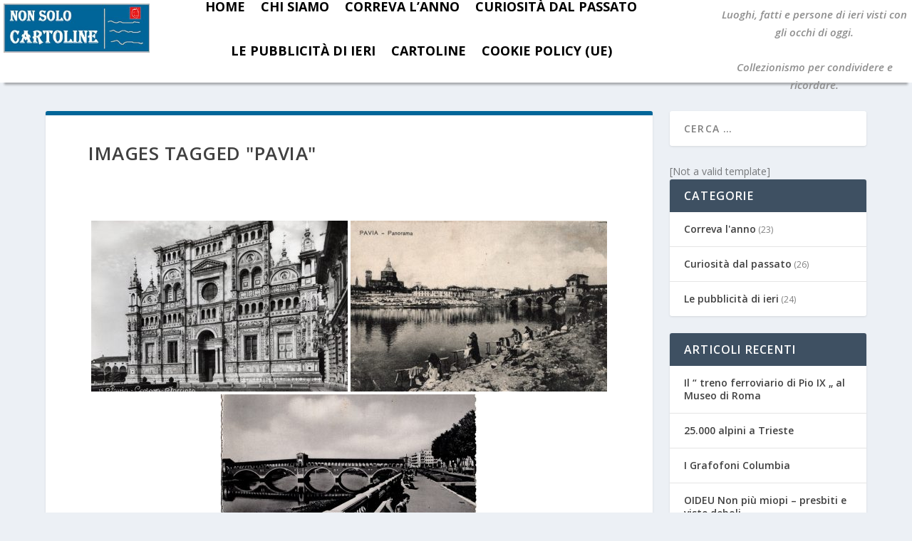

--- FILE ---
content_type: text/html; charset=UTF-8
request_url: https://www.nonsolocartoline.com/ngg_tag/pavia/
body_size: 20544
content:
<!DOCTYPE html>
<html lang="it-IT">
<head><script data-no-optimize="1">var litespeed_docref=sessionStorage.getItem("litespeed_docref");litespeed_docref&&(Object.defineProperty(document,"referrer",{get:function(){return litespeed_docref}}),sessionStorage.removeItem("litespeed_docref"));</script>
	<meta charset="UTF-8" />
			
	<meta http-equiv="X-UA-Compatible" content="IE=edge">
	<link rel="pingback" href="https://www.nonsolocartoline.com/xmlrpc.php" />

		<!--[if lt IE 9]>
	<script src="https://www.nonsolocartoline.com/wp-content/themes/Extra/scripts/ext/html5.js" type="text/javascript"></script>
	<![endif]-->

	<script type="text/javascript">
		document.documentElement.className = 'js';
	</script>
	
	<meta name='robots' content='index, follow, max-image-preview:large, max-snippet:-1, max-video-preview:-1' />

	<!-- This site is optimized with the Yoast SEO Premium plugin v19.5 (Yoast SEO v26.8) - https://yoast.com/product/yoast-seo-premium-wordpress/ -->
	<title>Pavia Archivi &#8211; NonSoloCartoline</title>
	<link rel="canonical" href="https://www.nonsolocartoline.com/ngg_tag/pavia/" />
	<meta property="og:locale" content="it_IT" />
	<meta property="og:type" content="article" />
	<meta property="og:title" content="Pavia Archivi" />
	<meta property="og:url" content="https://www.nonsolocartoline.com/ngg_tag/pavia/" />
	<meta property="og:site_name" content="NonSoloCartoline" />
	<meta name="twitter:card" content="summary_large_image" />
	<meta name="twitter:site" content="@NonSoloCartolin" />
	<script type="application/ld+json" class="yoast-schema-graph">{"@context":"https://schema.org","@graph":[{"@type":"CollectionPage","@id":"https://www.nonsolocartoline.com/ngg_tag/pavia/","url":"https://www.nonsolocartoline.com/ngg_tag/pavia/","name":"Pavia Archivi &#8211; NonSoloCartoline","isPartOf":{"@id":"https://www.nonsolocartoline.com/#website"},"breadcrumb":{"@id":"https://www.nonsolocartoline.com/ngg_tag/pavia/#breadcrumb"},"inLanguage":"it-IT"},{"@type":"BreadcrumbList","@id":"https://www.nonsolocartoline.com/ngg_tag/pavia/#breadcrumb","itemListElement":[{"@type":"ListItem","position":1,"name":"Home","item":"https://www.nonsolocartoline.com/"},{"@type":"ListItem","position":2,"name":"Pavia"}]},{"@type":"WebSite","@id":"https://www.nonsolocartoline.com/#website","url":"https://www.nonsolocartoline.com/","name":"NonSoloCartoline","description":"Luoghi, persone e fatti di ieri visti con gli occhi di oggi. Collezionismo per condividere e ricordare.","publisher":{"@id":"https://www.nonsolocartoline.com/#organization"},"potentialAction":[{"@type":"SearchAction","target":{"@type":"EntryPoint","urlTemplate":"https://www.nonsolocartoline.com/?s={search_term_string}"},"query-input":{"@type":"PropertyValueSpecification","valueRequired":true,"valueName":"search_term_string"}}],"inLanguage":"it-IT"},{"@type":"Organization","@id":"https://www.nonsolocartoline.com/#organization","name":"NonSoloCartoline","url":"https://www.nonsolocartoline.com/","logo":{"@type":"ImageObject","inLanguage":"it-IT","@id":"https://www.nonsolocartoline.com/#/schema/logo/image/","url":"https://www.nonsolocartoline.com/wp-content/uploads/2020/08/icona.png","contentUrl":"https://www.nonsolocartoline.com/wp-content/uploads/2020/08/icona.png","width":250,"height":250,"caption":"NonSoloCartoline"},"image":{"@id":"https://www.nonsolocartoline.com/#/schema/logo/image/"},"sameAs":["https://www.facebook.com/NonSoloCartoline","https://x.com/NonSoloCartolin","https://www.instagram.com/nonsolocartoline/"]}]}</script>
	<!-- / Yoast SEO Premium plugin. -->


<link rel='dns-prefetch' href='//www.googletagmanager.com' />
<link rel='dns-prefetch' href='//fonts.googleapis.com' />
<link rel="alternate" type="application/rss+xml" title="NonSoloCartoline &raquo; Feed" href="https://www.nonsolocartoline.com/feed/" />
<link rel="alternate" type="application/rss+xml" title="NonSoloCartoline &raquo; Feed dei commenti" href="https://www.nonsolocartoline.com/comments/feed/" />
<link rel="alternate" type="application/rss+xml" title="Feed NonSoloCartoline &raquo; Pavia Tag immagine" href="https://www.nonsolocartoline.com/ngg_tag/pavia/feed/" />
<link rel="alternate" title="oEmbed (JSON)" type="application/json+oembed" href="https://www.nonsolocartoline.com/wp-json/oembed/1.0/embed?url" />
<link rel="alternate" title="oEmbed (XML)" type="text/xml+oembed" href="https://www.nonsolocartoline.com/wp-json/oembed/1.0/embed?url&#038;format=xml" />
<meta content="Extra v.4.27.5" name="generator"/>
<link rel='stylesheet' id='wp-block-library-css' href='https://www.nonsolocartoline.com/wp-includes/css/dist/block-library/style.min.css?ver=6.9' type='text/css' media='all' />
<style id='global-styles-inline-css' type='text/css'>
:root{--wp--preset--aspect-ratio--square: 1;--wp--preset--aspect-ratio--4-3: 4/3;--wp--preset--aspect-ratio--3-4: 3/4;--wp--preset--aspect-ratio--3-2: 3/2;--wp--preset--aspect-ratio--2-3: 2/3;--wp--preset--aspect-ratio--16-9: 16/9;--wp--preset--aspect-ratio--9-16: 9/16;--wp--preset--color--black: #000000;--wp--preset--color--cyan-bluish-gray: #abb8c3;--wp--preset--color--white: #ffffff;--wp--preset--color--pale-pink: #f78da7;--wp--preset--color--vivid-red: #cf2e2e;--wp--preset--color--luminous-vivid-orange: #ff6900;--wp--preset--color--luminous-vivid-amber: #fcb900;--wp--preset--color--light-green-cyan: #7bdcb5;--wp--preset--color--vivid-green-cyan: #00d084;--wp--preset--color--pale-cyan-blue: #8ed1fc;--wp--preset--color--vivid-cyan-blue: #0693e3;--wp--preset--color--vivid-purple: #9b51e0;--wp--preset--gradient--vivid-cyan-blue-to-vivid-purple: linear-gradient(135deg,rgb(6,147,227) 0%,rgb(155,81,224) 100%);--wp--preset--gradient--light-green-cyan-to-vivid-green-cyan: linear-gradient(135deg,rgb(122,220,180) 0%,rgb(0,208,130) 100%);--wp--preset--gradient--luminous-vivid-amber-to-luminous-vivid-orange: linear-gradient(135deg,rgb(252,185,0) 0%,rgb(255,105,0) 100%);--wp--preset--gradient--luminous-vivid-orange-to-vivid-red: linear-gradient(135deg,rgb(255,105,0) 0%,rgb(207,46,46) 100%);--wp--preset--gradient--very-light-gray-to-cyan-bluish-gray: linear-gradient(135deg,rgb(238,238,238) 0%,rgb(169,184,195) 100%);--wp--preset--gradient--cool-to-warm-spectrum: linear-gradient(135deg,rgb(74,234,220) 0%,rgb(151,120,209) 20%,rgb(207,42,186) 40%,rgb(238,44,130) 60%,rgb(251,105,98) 80%,rgb(254,248,76) 100%);--wp--preset--gradient--blush-light-purple: linear-gradient(135deg,rgb(255,206,236) 0%,rgb(152,150,240) 100%);--wp--preset--gradient--blush-bordeaux: linear-gradient(135deg,rgb(254,205,165) 0%,rgb(254,45,45) 50%,rgb(107,0,62) 100%);--wp--preset--gradient--luminous-dusk: linear-gradient(135deg,rgb(255,203,112) 0%,rgb(199,81,192) 50%,rgb(65,88,208) 100%);--wp--preset--gradient--pale-ocean: linear-gradient(135deg,rgb(255,245,203) 0%,rgb(182,227,212) 50%,rgb(51,167,181) 100%);--wp--preset--gradient--electric-grass: linear-gradient(135deg,rgb(202,248,128) 0%,rgb(113,206,126) 100%);--wp--preset--gradient--midnight: linear-gradient(135deg,rgb(2,3,129) 0%,rgb(40,116,252) 100%);--wp--preset--font-size--small: 13px;--wp--preset--font-size--medium: 20px;--wp--preset--font-size--large: 36px;--wp--preset--font-size--x-large: 42px;--wp--preset--spacing--20: 0.44rem;--wp--preset--spacing--30: 0.67rem;--wp--preset--spacing--40: 1rem;--wp--preset--spacing--50: 1.5rem;--wp--preset--spacing--60: 2.25rem;--wp--preset--spacing--70: 3.38rem;--wp--preset--spacing--80: 5.06rem;--wp--preset--shadow--natural: 6px 6px 9px rgba(0, 0, 0, 0.2);--wp--preset--shadow--deep: 12px 12px 50px rgba(0, 0, 0, 0.4);--wp--preset--shadow--sharp: 6px 6px 0px rgba(0, 0, 0, 0.2);--wp--preset--shadow--outlined: 6px 6px 0px -3px rgb(255, 255, 255), 6px 6px rgb(0, 0, 0);--wp--preset--shadow--crisp: 6px 6px 0px rgb(0, 0, 0);}:root { --wp--style--global--content-size: 856px;--wp--style--global--wide-size: 1280px; }:where(body) { margin: 0; }.wp-site-blocks > .alignleft { float: left; margin-right: 2em; }.wp-site-blocks > .alignright { float: right; margin-left: 2em; }.wp-site-blocks > .aligncenter { justify-content: center; margin-left: auto; margin-right: auto; }:where(.is-layout-flex){gap: 0.5em;}:where(.is-layout-grid){gap: 0.5em;}.is-layout-flow > .alignleft{float: left;margin-inline-start: 0;margin-inline-end: 2em;}.is-layout-flow > .alignright{float: right;margin-inline-start: 2em;margin-inline-end: 0;}.is-layout-flow > .aligncenter{margin-left: auto !important;margin-right: auto !important;}.is-layout-constrained > .alignleft{float: left;margin-inline-start: 0;margin-inline-end: 2em;}.is-layout-constrained > .alignright{float: right;margin-inline-start: 2em;margin-inline-end: 0;}.is-layout-constrained > .aligncenter{margin-left: auto !important;margin-right: auto !important;}.is-layout-constrained > :where(:not(.alignleft):not(.alignright):not(.alignfull)){max-width: var(--wp--style--global--content-size);margin-left: auto !important;margin-right: auto !important;}.is-layout-constrained > .alignwide{max-width: var(--wp--style--global--wide-size);}body .is-layout-flex{display: flex;}.is-layout-flex{flex-wrap: wrap;align-items: center;}.is-layout-flex > :is(*, div){margin: 0;}body .is-layout-grid{display: grid;}.is-layout-grid > :is(*, div){margin: 0;}body{padding-top: 0px;padding-right: 0px;padding-bottom: 0px;padding-left: 0px;}:root :where(.wp-element-button, .wp-block-button__link){background-color: #32373c;border-width: 0;color: #fff;font-family: inherit;font-size: inherit;font-style: inherit;font-weight: inherit;letter-spacing: inherit;line-height: inherit;padding-top: calc(0.667em + 2px);padding-right: calc(1.333em + 2px);padding-bottom: calc(0.667em + 2px);padding-left: calc(1.333em + 2px);text-decoration: none;text-transform: inherit;}.has-black-color{color: var(--wp--preset--color--black) !important;}.has-cyan-bluish-gray-color{color: var(--wp--preset--color--cyan-bluish-gray) !important;}.has-white-color{color: var(--wp--preset--color--white) !important;}.has-pale-pink-color{color: var(--wp--preset--color--pale-pink) !important;}.has-vivid-red-color{color: var(--wp--preset--color--vivid-red) !important;}.has-luminous-vivid-orange-color{color: var(--wp--preset--color--luminous-vivid-orange) !important;}.has-luminous-vivid-amber-color{color: var(--wp--preset--color--luminous-vivid-amber) !important;}.has-light-green-cyan-color{color: var(--wp--preset--color--light-green-cyan) !important;}.has-vivid-green-cyan-color{color: var(--wp--preset--color--vivid-green-cyan) !important;}.has-pale-cyan-blue-color{color: var(--wp--preset--color--pale-cyan-blue) !important;}.has-vivid-cyan-blue-color{color: var(--wp--preset--color--vivid-cyan-blue) !important;}.has-vivid-purple-color{color: var(--wp--preset--color--vivid-purple) !important;}.has-black-background-color{background-color: var(--wp--preset--color--black) !important;}.has-cyan-bluish-gray-background-color{background-color: var(--wp--preset--color--cyan-bluish-gray) !important;}.has-white-background-color{background-color: var(--wp--preset--color--white) !important;}.has-pale-pink-background-color{background-color: var(--wp--preset--color--pale-pink) !important;}.has-vivid-red-background-color{background-color: var(--wp--preset--color--vivid-red) !important;}.has-luminous-vivid-orange-background-color{background-color: var(--wp--preset--color--luminous-vivid-orange) !important;}.has-luminous-vivid-amber-background-color{background-color: var(--wp--preset--color--luminous-vivid-amber) !important;}.has-light-green-cyan-background-color{background-color: var(--wp--preset--color--light-green-cyan) !important;}.has-vivid-green-cyan-background-color{background-color: var(--wp--preset--color--vivid-green-cyan) !important;}.has-pale-cyan-blue-background-color{background-color: var(--wp--preset--color--pale-cyan-blue) !important;}.has-vivid-cyan-blue-background-color{background-color: var(--wp--preset--color--vivid-cyan-blue) !important;}.has-vivid-purple-background-color{background-color: var(--wp--preset--color--vivid-purple) !important;}.has-black-border-color{border-color: var(--wp--preset--color--black) !important;}.has-cyan-bluish-gray-border-color{border-color: var(--wp--preset--color--cyan-bluish-gray) !important;}.has-white-border-color{border-color: var(--wp--preset--color--white) !important;}.has-pale-pink-border-color{border-color: var(--wp--preset--color--pale-pink) !important;}.has-vivid-red-border-color{border-color: var(--wp--preset--color--vivid-red) !important;}.has-luminous-vivid-orange-border-color{border-color: var(--wp--preset--color--luminous-vivid-orange) !important;}.has-luminous-vivid-amber-border-color{border-color: var(--wp--preset--color--luminous-vivid-amber) !important;}.has-light-green-cyan-border-color{border-color: var(--wp--preset--color--light-green-cyan) !important;}.has-vivid-green-cyan-border-color{border-color: var(--wp--preset--color--vivid-green-cyan) !important;}.has-pale-cyan-blue-border-color{border-color: var(--wp--preset--color--pale-cyan-blue) !important;}.has-vivid-cyan-blue-border-color{border-color: var(--wp--preset--color--vivid-cyan-blue) !important;}.has-vivid-purple-border-color{border-color: var(--wp--preset--color--vivid-purple) !important;}.has-vivid-cyan-blue-to-vivid-purple-gradient-background{background: var(--wp--preset--gradient--vivid-cyan-blue-to-vivid-purple) !important;}.has-light-green-cyan-to-vivid-green-cyan-gradient-background{background: var(--wp--preset--gradient--light-green-cyan-to-vivid-green-cyan) !important;}.has-luminous-vivid-amber-to-luminous-vivid-orange-gradient-background{background: var(--wp--preset--gradient--luminous-vivid-amber-to-luminous-vivid-orange) !important;}.has-luminous-vivid-orange-to-vivid-red-gradient-background{background: var(--wp--preset--gradient--luminous-vivid-orange-to-vivid-red) !important;}.has-very-light-gray-to-cyan-bluish-gray-gradient-background{background: var(--wp--preset--gradient--very-light-gray-to-cyan-bluish-gray) !important;}.has-cool-to-warm-spectrum-gradient-background{background: var(--wp--preset--gradient--cool-to-warm-spectrum) !important;}.has-blush-light-purple-gradient-background{background: var(--wp--preset--gradient--blush-light-purple) !important;}.has-blush-bordeaux-gradient-background{background: var(--wp--preset--gradient--blush-bordeaux) !important;}.has-luminous-dusk-gradient-background{background: var(--wp--preset--gradient--luminous-dusk) !important;}.has-pale-ocean-gradient-background{background: var(--wp--preset--gradient--pale-ocean) !important;}.has-electric-grass-gradient-background{background: var(--wp--preset--gradient--electric-grass) !important;}.has-midnight-gradient-background{background: var(--wp--preset--gradient--midnight) !important;}.has-small-font-size{font-size: var(--wp--preset--font-size--small) !important;}.has-medium-font-size{font-size: var(--wp--preset--font-size--medium) !important;}.has-large-font-size{font-size: var(--wp--preset--font-size--large) !important;}.has-x-large-font-size{font-size: var(--wp--preset--font-size--x-large) !important;}
/*# sourceURL=global-styles-inline-css */
</style>

<link rel='stylesheet' id='ngg_trigger_buttons-css' href='https://www.nonsolocartoline.com/wp-content/plugins/nextgen-gallery/static/GalleryDisplay/trigger_buttons.css?ver=4.0.3' type='text/css' media='all' />
<link rel='stylesheet' id='photocrati-nextgen_pro_lightbox-0-css' href='https://www.nonsolocartoline.com/wp-content/plugins/nextgen-gallery-plus/static/Lightbox/style.css?ver=4.0.3' type='text/css' media='all' />
<link rel='stylesheet' id='photocrati-nextgen_pro_lightbox-1-css' href='https://www.nonsolocartoline.com/wp-content/plugins/nextgen-gallery-plus/static/Lightbox/theme/galleria.nextgen_pro_lightbox.css?ver=4.0.3' type='text/css' media='all' />
<link rel='stylesheet' id='fontawesome_v4_shim_style-css' href='https://www.nonsolocartoline.com/wp-content/plugins/nextgen-gallery/static/FontAwesome/css/v4-shims.min.css?ver=6.9' type='text/css' media='all' />
<link rel='stylesheet' id='fontawesome-css' href='https://www.nonsolocartoline.com/wp-content/plugins/nextgen-gallery/static/FontAwesome/css/all.min.css?ver=6.9' type='text/css' media='all' />
<link rel='stylesheet' id='animations.css-css' href='https://www.nonsolocartoline.com/wp-content/plugins/nextgen-gallery-plus/static/Display/Animations/animate.min.css?ver=4.1.1' type='text/css' media='all' />
<link rel='stylesheet' id='nextgen_pagination_style-css' href='https://www.nonsolocartoline.com/wp-content/plugins/nextgen-gallery/static/GalleryDisplay/pagination_style.css?ver=4.0.3' type='text/css' media='all' />
<link rel='stylesheet' id='nextgen_basic_thumbnails_style-css' href='https://www.nonsolocartoline.com/wp-content/plugins/nextgen-gallery/static/Thumbnails/nextgen_basic_thumbnails.css?ver=4.0.3' type='text/css' media='all' />
<link rel='stylesheet' id='et_monarch-css-css' href='https://www.nonsolocartoline.com/wp-content/plugins/monarch/css/style.css?ver=1.4.14' type='text/css' media='all' />
<link rel='stylesheet' id='et-gf-open-sans-css' href='https://fonts.googleapis.com/css?family=Open+Sans:400,700' type='text/css' media='all' />
<link rel='stylesheet' id='extra-fonts-css' href='https://fonts.googleapis.com/css?family=Open+Sans:300italic,400italic,600italic,700italic,800italic,400,300,600,700,800&#038;subset=latin,latin-ext' type='text/css' media='all' />
<link rel='stylesheet' id='extra-style-css' href='https://www.nonsolocartoline.com/wp-content/themes/Extra/style.min.css?ver=4.27.5' type='text/css' media='all' />
<style id='extra-dynamic-critical-inline-css' type='text/css'>
@font-face{font-family:ETmodules;font-display:block;src:url(//www.nonsolocartoline.com/wp-content/themes/Extra/core/admin/fonts/modules/social/modules.eot);src:url(//www.nonsolocartoline.com/wp-content/themes/Extra/core/admin/fonts/modules/social/modules.eot?#iefix) format("embedded-opentype"),url(//www.nonsolocartoline.com/wp-content/themes/Extra/core/admin/fonts/modules/social/modules.woff) format("woff"),url(//www.nonsolocartoline.com/wp-content/themes/Extra/core/admin/fonts/modules/social/modules.ttf) format("truetype"),url(//www.nonsolocartoline.com/wp-content/themes/Extra/core/admin/fonts/modules/social/modules.svg#ETmodules) format("svg");font-weight:400;font-style:normal}
@media (min-width:981px){.et_pb_gutters3 .et_pb_column,.et_pb_gutters3.et_pb_row .et_pb_column{margin-right:5.5%}.et_pb_gutters3 .et_pb_column_4_4,.et_pb_gutters3.et_pb_row .et_pb_column_4_4{width:100%}.et_pb_gutters3 .et_pb_column_4_4 .et_pb_module,.et_pb_gutters3.et_pb_row .et_pb_column_4_4 .et_pb_module{margin-bottom:2.75%}.et_pb_gutters3 .et_pb_column_3_4,.et_pb_gutters3.et_pb_row .et_pb_column_3_4{width:73.625%}.et_pb_gutters3 .et_pb_column_3_4 .et_pb_module,.et_pb_gutters3.et_pb_row .et_pb_column_3_4 .et_pb_module{margin-bottom:3.735%}.et_pb_gutters3 .et_pb_column_2_3,.et_pb_gutters3.et_pb_row .et_pb_column_2_3{width:64.833%}.et_pb_gutters3 .et_pb_column_2_3 .et_pb_module,.et_pb_gutters3.et_pb_row .et_pb_column_2_3 .et_pb_module{margin-bottom:4.242%}.et_pb_gutters3 .et_pb_column_3_5,.et_pb_gutters3.et_pb_row .et_pb_column_3_5{width:57.8%}.et_pb_gutters3 .et_pb_column_3_5 .et_pb_module,.et_pb_gutters3.et_pb_row .et_pb_column_3_5 .et_pb_module{margin-bottom:4.758%}.et_pb_gutters3 .et_pb_column_1_2,.et_pb_gutters3.et_pb_row .et_pb_column_1_2{width:47.25%}.et_pb_gutters3 .et_pb_column_1_2 .et_pb_module,.et_pb_gutters3.et_pb_row .et_pb_column_1_2 .et_pb_module{margin-bottom:5.82%}.et_pb_gutters3 .et_pb_column_2_5,.et_pb_gutters3.et_pb_row .et_pb_column_2_5{width:36.7%}.et_pb_gutters3 .et_pb_column_2_5 .et_pb_module,.et_pb_gutters3.et_pb_row .et_pb_column_2_5 .et_pb_module{margin-bottom:7.493%}.et_pb_gutters3 .et_pb_column_1_3,.et_pb_gutters3.et_pb_row .et_pb_column_1_3{width:29.6667%}.et_pb_gutters3 .et_pb_column_1_3 .et_pb_module,.et_pb_gutters3.et_pb_row .et_pb_column_1_3 .et_pb_module{margin-bottom:9.27%}.et_pb_gutters3 .et_pb_column_1_4,.et_pb_gutters3.et_pb_row .et_pb_column_1_4{width:20.875%}.et_pb_gutters3 .et_pb_column_1_4 .et_pb_module,.et_pb_gutters3.et_pb_row .et_pb_column_1_4 .et_pb_module{margin-bottom:13.174%}.et_pb_gutters3 .et_pb_column_1_5,.et_pb_gutters3.et_pb_row .et_pb_column_1_5{width:15.6%}.et_pb_gutters3 .et_pb_column_1_5 .et_pb_module,.et_pb_gutters3.et_pb_row .et_pb_column_1_5 .et_pb_module{margin-bottom:17.628%}.et_pb_gutters3 .et_pb_column_1_6,.et_pb_gutters3.et_pb_row .et_pb_column_1_6{width:12.0833%}.et_pb_gutters3 .et_pb_column_1_6 .et_pb_module,.et_pb_gutters3.et_pb_row .et_pb_column_1_6 .et_pb_module{margin-bottom:22.759%}.et_pb_gutters3 .et_full_width_page.woocommerce-page ul.products li.product{width:20.875%;margin-right:5.5%;margin-bottom:5.5%}.et_pb_gutters3.et_left_sidebar.woocommerce-page #main-content ul.products li.product,.et_pb_gutters3.et_right_sidebar.woocommerce-page #main-content ul.products li.product{width:28.353%;margin-right:7.47%}.et_pb_gutters3.et_left_sidebar.woocommerce-page #main-content ul.products.columns-1 li.product,.et_pb_gutters3.et_right_sidebar.woocommerce-page #main-content ul.products.columns-1 li.product{width:100%;margin-right:0}.et_pb_gutters3.et_left_sidebar.woocommerce-page #main-content ul.products.columns-2 li.product,.et_pb_gutters3.et_right_sidebar.woocommerce-page #main-content ul.products.columns-2 li.product{width:48%;margin-right:4%}.et_pb_gutters3.et_left_sidebar.woocommerce-page #main-content ul.products.columns-2 li:nth-child(2n+2),.et_pb_gutters3.et_right_sidebar.woocommerce-page #main-content ul.products.columns-2 li:nth-child(2n+2){margin-right:0}.et_pb_gutters3.et_left_sidebar.woocommerce-page #main-content ul.products.columns-2 li:nth-child(3n+1),.et_pb_gutters3.et_right_sidebar.woocommerce-page #main-content ul.products.columns-2 li:nth-child(3n+1){clear:none}}
@media (min-width:981px){.et_pb_gutter.et_pb_gutters1 #left-area{width:75%}.et_pb_gutter.et_pb_gutters1 #sidebar{width:25%}.et_pb_gutters1.et_right_sidebar #left-area{padding-right:0}.et_pb_gutters1.et_left_sidebar #left-area{padding-left:0}.et_pb_gutter.et_pb_gutters1.et_right_sidebar #main-content .container:before{right:25%!important}.et_pb_gutter.et_pb_gutters1.et_left_sidebar #main-content .container:before{left:25%!important}.et_pb_gutters1 .et_pb_column,.et_pb_gutters1.et_pb_row .et_pb_column{margin-right:0}.et_pb_gutters1 .et_pb_column_4_4,.et_pb_gutters1.et_pb_row .et_pb_column_4_4{width:100%}.et_pb_gutters1 .et_pb_column_4_4 .et_pb_module,.et_pb_gutters1.et_pb_row .et_pb_column_4_4 .et_pb_module{margin-bottom:0}.et_pb_gutters1 .et_pb_column_3_4,.et_pb_gutters1.et_pb_row .et_pb_column_3_4{width:75%}.et_pb_gutters1 .et_pb_column_3_4 .et_pb_module,.et_pb_gutters1.et_pb_row .et_pb_column_3_4 .et_pb_module{margin-bottom:0}.et_pb_gutters1 .et_pb_column_2_3,.et_pb_gutters1.et_pb_row .et_pb_column_2_3{width:66.667%}.et_pb_gutters1 .et_pb_column_2_3 .et_pb_module,.et_pb_gutters1.et_pb_row .et_pb_column_2_3 .et_pb_module{margin-bottom:0}.et_pb_gutters1 .et_pb_column_3_5,.et_pb_gutters1.et_pb_row .et_pb_column_3_5{width:60%}.et_pb_gutters1 .et_pb_column_3_5 .et_pb_module,.et_pb_gutters1.et_pb_row .et_pb_column_3_5 .et_pb_module{margin-bottom:0}.et_pb_gutters1 .et_pb_column_1_2,.et_pb_gutters1.et_pb_row .et_pb_column_1_2{width:50%}.et_pb_gutters1 .et_pb_column_1_2 .et_pb_module,.et_pb_gutters1.et_pb_row .et_pb_column_1_2 .et_pb_module{margin-bottom:0}.et_pb_gutters1 .et_pb_column_2_5,.et_pb_gutters1.et_pb_row .et_pb_column_2_5{width:40%}.et_pb_gutters1 .et_pb_column_2_5 .et_pb_module,.et_pb_gutters1.et_pb_row .et_pb_column_2_5 .et_pb_module{margin-bottom:0}.et_pb_gutters1 .et_pb_column_1_3,.et_pb_gutters1.et_pb_row .et_pb_column_1_3{width:33.3333%}.et_pb_gutters1 .et_pb_column_1_3 .et_pb_module,.et_pb_gutters1.et_pb_row .et_pb_column_1_3 .et_pb_module{margin-bottom:0}.et_pb_gutters1 .et_pb_column_1_4,.et_pb_gutters1.et_pb_row .et_pb_column_1_4{width:25%}.et_pb_gutters1 .et_pb_column_1_4 .et_pb_module,.et_pb_gutters1.et_pb_row .et_pb_column_1_4 .et_pb_module{margin-bottom:0}.et_pb_gutters1 .et_pb_column_1_5,.et_pb_gutters1.et_pb_row .et_pb_column_1_5{width:20%}.et_pb_gutters1 .et_pb_column_1_5 .et_pb_module,.et_pb_gutters1.et_pb_row .et_pb_column_1_5 .et_pb_module{margin-bottom:0}.et_pb_gutters1 .et_pb_column_1_6,.et_pb_gutters1.et_pb_row .et_pb_column_1_6{width:16.6667%}.et_pb_gutters1 .et_pb_column_1_6 .et_pb_module,.et_pb_gutters1.et_pb_row .et_pb_column_1_6 .et_pb_module{margin-bottom:0}.et_pb_gutters1 .et_full_width_page.woocommerce-page ul.products li.product{width:25%;margin-right:0;margin-bottom:0}.et_pb_gutters1.et_left_sidebar.woocommerce-page #main-content ul.products li.product,.et_pb_gutters1.et_right_sidebar.woocommerce-page #main-content ul.products li.product{width:33.333%;margin-right:0}}@media (max-width:980px){.et_pb_gutters1 .et_pb_column,.et_pb_gutters1 .et_pb_column .et_pb_module,.et_pb_gutters1.et_pb_row .et_pb_column,.et_pb_gutters1.et_pb_row .et_pb_column .et_pb_module{margin-bottom:0}.et_pb_gutters1 .et_pb_row_1-2_1-4_1-4>.et_pb_column.et_pb_column_1_4,.et_pb_gutters1 .et_pb_row_1-4_1-4>.et_pb_column.et_pb_column_1_4,.et_pb_gutters1 .et_pb_row_1-4_1-4_1-2>.et_pb_column.et_pb_column_1_4,.et_pb_gutters1 .et_pb_row_1-5_1-5_3-5>.et_pb_column.et_pb_column_1_5,.et_pb_gutters1 .et_pb_row_3-5_1-5_1-5>.et_pb_column.et_pb_column_1_5,.et_pb_gutters1 .et_pb_row_4col>.et_pb_column.et_pb_column_1_4,.et_pb_gutters1 .et_pb_row_5col>.et_pb_column.et_pb_column_1_5,.et_pb_gutters1.et_pb_row_1-2_1-4_1-4>.et_pb_column.et_pb_column_1_4,.et_pb_gutters1.et_pb_row_1-4_1-4>.et_pb_column.et_pb_column_1_4,.et_pb_gutters1.et_pb_row_1-4_1-4_1-2>.et_pb_column.et_pb_column_1_4,.et_pb_gutters1.et_pb_row_1-5_1-5_3-5>.et_pb_column.et_pb_column_1_5,.et_pb_gutters1.et_pb_row_3-5_1-5_1-5>.et_pb_column.et_pb_column_1_5,.et_pb_gutters1.et_pb_row_4col>.et_pb_column.et_pb_column_1_4,.et_pb_gutters1.et_pb_row_5col>.et_pb_column.et_pb_column_1_5{width:50%;margin-right:0}.et_pb_gutters1 .et_pb_row_1-2_1-6_1-6_1-6>.et_pb_column.et_pb_column_1_6,.et_pb_gutters1 .et_pb_row_1-6_1-6_1-6>.et_pb_column.et_pb_column_1_6,.et_pb_gutters1 .et_pb_row_1-6_1-6_1-6_1-2>.et_pb_column.et_pb_column_1_6,.et_pb_gutters1 .et_pb_row_6col>.et_pb_column.et_pb_column_1_6,.et_pb_gutters1.et_pb_row_1-2_1-6_1-6_1-6>.et_pb_column.et_pb_column_1_6,.et_pb_gutters1.et_pb_row_1-6_1-6_1-6>.et_pb_column.et_pb_column_1_6,.et_pb_gutters1.et_pb_row_1-6_1-6_1-6_1-2>.et_pb_column.et_pb_column_1_6,.et_pb_gutters1.et_pb_row_6col>.et_pb_column.et_pb_column_1_6{width:33.333%;margin-right:0}.et_pb_gutters1 .et_pb_row_1-6_1-6_1-6_1-6>.et_pb_column.et_pb_column_1_6,.et_pb_gutters1.et_pb_row_1-6_1-6_1-6_1-6>.et_pb_column.et_pb_column_1_6{width:50%;margin-right:0}}@media (max-width:767px){.et_pb_gutters1 .et_pb_column,.et_pb_gutters1 .et_pb_column .et_pb_module,.et_pb_gutters1.et_pb_row .et_pb_column,.et_pb_gutters1.et_pb_row .et_pb_column .et_pb_module{margin-bottom:0}}@media (max-width:479px){.et_pb_gutters1 .et_pb_column,.et_pb_gutters1.et_pb_row .et_pb_column{margin:0!important}.et_pb_gutters1 .et_pb_column .et_pb_module,.et_pb_gutters1.et_pb_row .et_pb_column .et_pb_module{margin-bottom:0}}
.et_pb_section{position:relative;background-color:#fff;background-position:50%;background-size:100%;background-size:cover}.et_pb_section--absolute,.et_pb_section--fixed{width:100%}.et_pb_section.et_section_transparent{background-color:transparent}.et_pb_fullwidth_section{padding:0}.et_pb_fullwidth_section>.et_pb_module:not(.et_pb_post_content):not(.et_pb_fullwidth_post_content) .et_pb_row{padding:0!important}.et_pb_inner_shadow{box-shadow:inset 0 0 7px rgba(0,0,0,.07)}.et_pb_bottom_inside_divider,.et_pb_top_inside_divider{display:block;background-repeat-y:no-repeat;height:100%;position:absolute;pointer-events:none;width:100%;left:0;right:0}.et_pb_bottom_inside_divider.et-no-transition,.et_pb_top_inside_divider.et-no-transition{transition:none!important}.et-fb .section_has_divider.et_fb_element_controls_visible--child>.et_pb_bottom_inside_divider,.et-fb .section_has_divider.et_fb_element_controls_visible--child>.et_pb_top_inside_divider{z-index:1}.et_pb_section_video:not(.et_pb_section--with-menu){overflow:hidden;position:relative}.et_pb_column>.et_pb_section_video_bg{z-index:-1}.et_pb_section_video_bg{visibility:visible;position:absolute;top:0;left:0;width:100%;height:100%;overflow:hidden;display:block;pointer-events:none;transition:display .3s}.et_pb_section_video_bg.et_pb_section_video_bg_hover,.et_pb_section_video_bg.et_pb_section_video_bg_phone,.et_pb_section_video_bg.et_pb_section_video_bg_tablet,.et_pb_section_video_bg.et_pb_section_video_bg_tablet_only{display:none}.et_pb_section_video_bg .mejs-controls,.et_pb_section_video_bg .mejs-overlay-play{display:none!important}.et_pb_section_video_bg embed,.et_pb_section_video_bg iframe,.et_pb_section_video_bg object,.et_pb_section_video_bg video{max-width:none}.et_pb_section_video_bg .mejs-video{left:50%;position:absolute;max-width:none}.et_pb_section_video_bg .mejs-overlay-loading{display:none!important}.et_pb_social_network_link .et_pb_section_video{overflow:visible}.et_pb_section_video_on_hover:hover>.et_pb_section_video_bg{display:none}.et_pb_section_video_on_hover:hover>.et_pb_section_video_bg_hover,.et_pb_section_video_on_hover:hover>.et_pb_section_video_bg_hover_inherit{display:block}@media (min-width:981px){.et_pb_section{padding:4% 0}body.et_pb_pagebuilder_layout.et_pb_show_title .post-password-required .et_pb_section,body:not(.et_pb_pagebuilder_layout) .post-password-required .et_pb_section{padding-top:0}.et_pb_fullwidth_section{padding:0}.et_pb_section_video_bg.et_pb_section_video_bg_desktop_only{display:block}}@media (max-width:980px){.et_pb_section{padding:50px 0}body.et_pb_pagebuilder_layout.et_pb_show_title .post-password-required .et_pb_section,body:not(.et_pb_pagebuilder_layout) .post-password-required .et_pb_section{padding-top:0}.et_pb_fullwidth_section{padding:0}.et_pb_section_video_bg.et_pb_section_video_bg_tablet{display:block}.et_pb_section_video_bg.et_pb_section_video_bg_desktop_only{display:none}}@media (min-width:768px){.et_pb_section_video_bg.et_pb_section_video_bg_desktop_tablet{display:block}}@media (min-width:768px) and (max-width:980px){.et_pb_section_video_bg.et_pb_section_video_bg_tablet_only{display:block}}@media (max-width:767px){.et_pb_section_video_bg.et_pb_section_video_bg_phone{display:block}.et_pb_section_video_bg.et_pb_section_video_bg_desktop_tablet{display:none}}
.et_pb_row{width:80%;max-width:1080px;margin:auto;position:relative}body.safari .section_has_divider,body.uiwebview .section_has_divider{perspective:2000px}.section_has_divider .et_pb_row{z-index:5}.et_pb_row_inner{width:100%;position:relative}.et_pb_row.et_pb_row_empty,.et_pb_row_inner:nth-of-type(n+2).et_pb_row_empty{display:none}.et_pb_row:after,.et_pb_row_inner:after{content:"";display:block;clear:both;visibility:hidden;line-height:0;height:0;width:0}.et_pb_row_4col .et-last-child,.et_pb_row_4col .et-last-child-2,.et_pb_row_6col .et-last-child,.et_pb_row_6col .et-last-child-2,.et_pb_row_6col .et-last-child-3{margin-bottom:0}.et_pb_column{float:left;background-size:cover;background-position:50%;position:relative;z-index:2;min-height:1px}.et_pb_column--with-menu{z-index:3}.et_pb_column.et_pb_column_empty{min-height:1px}.et_pb_row .et_pb_column.et-last-child,.et_pb_row .et_pb_column:last-child,.et_pb_row_inner .et_pb_column.et-last-child,.et_pb_row_inner .et_pb_column:last-child{margin-right:0!important}.et_pb_column.et_pb_section_parallax{position:relative}.et_pb_column,.et_pb_row,.et_pb_row_inner{background-size:cover;background-position:50%;background-repeat:no-repeat}@media (min-width:981px){.et_pb_row{padding:2% 0}body.et_pb_pagebuilder_layout.et_pb_show_title .post-password-required .et_pb_row,body:not(.et_pb_pagebuilder_layout) .post-password-required .et_pb_row{padding:0;width:100%}.et_pb_column_3_4 .et_pb_row_inner{padding:3.735% 0}.et_pb_column_2_3 .et_pb_row_inner{padding:4.2415% 0}.et_pb_column_1_2 .et_pb_row_inner,.et_pb_column_3_5 .et_pb_row_inner{padding:5.82% 0}.et_section_specialty>.et_pb_row{padding:0}.et_pb_row_inner{width:100%}.et_pb_column_single{padding:2.855% 0}.et_pb_column_single .et_pb_module.et-first-child,.et_pb_column_single .et_pb_module:first-child{margin-top:0}.et_pb_column_single .et_pb_module.et-last-child,.et_pb_column_single .et_pb_module:last-child{margin-bottom:0}.et_pb_row .et_pb_column.et-last-child,.et_pb_row .et_pb_column:last-child,.et_pb_row_inner .et_pb_column.et-last-child,.et_pb_row_inner .et_pb_column:last-child{margin-right:0!important}.et_pb_row.et_pb_equal_columns,.et_pb_row_inner.et_pb_equal_columns,.et_pb_section.et_pb_equal_columns>.et_pb_row{display:flex}.rtl .et_pb_row.et_pb_equal_columns,.rtl .et_pb_row_inner.et_pb_equal_columns,.rtl .et_pb_section.et_pb_equal_columns>.et_pb_row{flex-direction:row-reverse}.et_pb_row.et_pb_equal_columns>.et_pb_column,.et_pb_section.et_pb_equal_columns>.et_pb_row>.et_pb_column{order:1}}@media (max-width:980px){.et_pb_row{max-width:1080px}body.et_pb_pagebuilder_layout.et_pb_show_title .post-password-required .et_pb_row,body:not(.et_pb_pagebuilder_layout) .post-password-required .et_pb_row{padding:0;width:100%}.et_pb_column .et_pb_row_inner,.et_pb_row{padding:30px 0}.et_section_specialty>.et_pb_row{padding:0}.et_pb_column{width:100%;margin-bottom:30px}.et_pb_bottom_divider .et_pb_row:nth-last-child(2) .et_pb_column:last-child,.et_pb_row .et_pb_column.et-last-child,.et_pb_row .et_pb_column:last-child{margin-bottom:0}.et_section_specialty .et_pb_row>.et_pb_column{padding-bottom:0}.et_pb_column.et_pb_column_empty{display:none}.et_pb_row_1-2_1-4_1-4,.et_pb_row_1-2_1-6_1-6_1-6,.et_pb_row_1-4_1-4,.et_pb_row_1-4_1-4_1-2,.et_pb_row_1-5_1-5_3-5,.et_pb_row_1-6_1-6_1-6,.et_pb_row_1-6_1-6_1-6_1-2,.et_pb_row_1-6_1-6_1-6_1-6,.et_pb_row_3-5_1-5_1-5,.et_pb_row_4col,.et_pb_row_5col,.et_pb_row_6col{display:flex;flex-wrap:wrap}.et_pb_row_1-4_1-4>.et_pb_column.et_pb_column_1_4,.et_pb_row_1-4_1-4_1-2>.et_pb_column.et_pb_column_1_4,.et_pb_row_4col>.et_pb_column.et_pb_column_1_4{width:47.25%;margin-right:5.5%}.et_pb_row_1-4_1-4>.et_pb_column.et_pb_column_1_4:nth-child(2n),.et_pb_row_1-4_1-4_1-2>.et_pb_column.et_pb_column_1_4:nth-child(2n),.et_pb_row_4col>.et_pb_column.et_pb_column_1_4:nth-child(2n){margin-right:0}.et_pb_row_1-2_1-4_1-4>.et_pb_column.et_pb_column_1_4{width:47.25%;margin-right:5.5%}.et_pb_row_1-2_1-4_1-4>.et_pb_column.et_pb_column_1_2,.et_pb_row_1-2_1-4_1-4>.et_pb_column.et_pb_column_1_4:nth-child(odd){margin-right:0}.et_pb_row_1-2_1-4_1-4 .et_pb_column:nth-last-child(-n+2),.et_pb_row_1-4_1-4 .et_pb_column:nth-last-child(-n+2),.et_pb_row_4col .et_pb_column:nth-last-child(-n+2){margin-bottom:0}.et_pb_row_1-5_1-5_3-5>.et_pb_column.et_pb_column_1_5,.et_pb_row_5col>.et_pb_column.et_pb_column_1_5{width:47.25%;margin-right:5.5%}.et_pb_row_1-5_1-5_3-5>.et_pb_column.et_pb_column_1_5:nth-child(2n),.et_pb_row_5col>.et_pb_column.et_pb_column_1_5:nth-child(2n){margin-right:0}.et_pb_row_3-5_1-5_1-5>.et_pb_column.et_pb_column_1_5{width:47.25%;margin-right:5.5%}.et_pb_row_3-5_1-5_1-5>.et_pb_column.et_pb_column_1_5:nth-child(odd),.et_pb_row_3-5_1-5_1-5>.et_pb_column.et_pb_column_3_5{margin-right:0}.et_pb_row_3-5_1-5_1-5 .et_pb_column:nth-last-child(-n+2),.et_pb_row_5col .et_pb_column:last-child{margin-bottom:0}.et_pb_row_1-6_1-6_1-6_1-2>.et_pb_column.et_pb_column_1_6,.et_pb_row_6col>.et_pb_column.et_pb_column_1_6{width:29.666%;margin-right:5.5%}.et_pb_row_1-6_1-6_1-6_1-2>.et_pb_column.et_pb_column_1_6:nth-child(3n),.et_pb_row_6col>.et_pb_column.et_pb_column_1_6:nth-child(3n){margin-right:0}.et_pb_row_1-2_1-6_1-6_1-6>.et_pb_column.et_pb_column_1_6{width:29.666%;margin-right:5.5%}.et_pb_row_1-2_1-6_1-6_1-6>.et_pb_column.et_pb_column_1_2,.et_pb_row_1-2_1-6_1-6_1-6>.et_pb_column.et_pb_column_1_6:last-child{margin-right:0}.et_pb_row_1-2_1-2 .et_pb_column.et_pb_column_1_2,.et_pb_row_1-2_1-6_1-6_1-6 .et_pb_column:nth-last-child(-n+3),.et_pb_row_6col .et_pb_column:nth-last-child(-n+3){margin-bottom:0}.et_pb_row_1-2_1-2 .et_pb_column.et_pb_column_1_2 .et_pb_column.et_pb_column_1_6{width:29.666%;margin-right:5.5%;margin-bottom:0}.et_pb_row_1-2_1-2 .et_pb_column.et_pb_column_1_2 .et_pb_column.et_pb_column_1_6:last-child{margin-right:0}.et_pb_row_1-6_1-6_1-6_1-6>.et_pb_column.et_pb_column_1_6{width:47.25%;margin-right:5.5%}.et_pb_row_1-6_1-6_1-6_1-6>.et_pb_column.et_pb_column_1_6:nth-child(2n){margin-right:0}.et_pb_row_1-6_1-6_1-6_1-6:nth-last-child(-n+3){margin-bottom:0}}@media (max-width:479px){.et_pb_row .et_pb_column.et_pb_column_1_4,.et_pb_row .et_pb_column.et_pb_column_1_5,.et_pb_row .et_pb_column.et_pb_column_1_6{width:100%;margin:0 0 30px}.et_pb_row .et_pb_column.et_pb_column_1_4.et-last-child,.et_pb_row .et_pb_column.et_pb_column_1_4:last-child,.et_pb_row .et_pb_column.et_pb_column_1_5.et-last-child,.et_pb_row .et_pb_column.et_pb_column_1_5:last-child,.et_pb_row .et_pb_column.et_pb_column_1_6.et-last-child,.et_pb_row .et_pb_column.et_pb_column_1_6:last-child{margin-bottom:0}.et_pb_row_1-2_1-2 .et_pb_column.et_pb_column_1_2 .et_pb_column.et_pb_column_1_6{width:100%;margin:0 0 30px}.et_pb_row_1-2_1-2 .et_pb_column.et_pb_column_1_2 .et_pb_column.et_pb_column_1_6.et-last-child,.et_pb_row_1-2_1-2 .et_pb_column.et_pb_column_1_2 .et_pb_column.et_pb_column_1_6:last-child{margin-bottom:0}.et_pb_column{width:100%!important}}
.et-menu li{display:inline-block;font-size:14px;padding-right:22px}.et-menu>li:last-child{padding-right:0}.et-menu a{color:rgba(0,0,0,.6);text-decoration:none;display:block;position:relative}.et-menu a,.et-menu a:hover{transition:all .4s ease-in-out}.et-menu a:hover{opacity:.7}.et-menu li>a{padding-bottom:29px;word-wrap:break-word}a.et_pb_menu__icon,button.et_pb_menu__icon{display:flex;align-items:center;padding:0;margin:0 11px;font-size:17px;line-height:normal;background:none;border:0;cursor:pointer;flex-direction:row-reverse}a.et_pb_menu__icon:after,button.et_pb_menu__icon:after{font-family:ETmodules}a.et_pb_menu__icon__with_count:after,button.et_pb_menu__icon__with_count:after{margin-right:10px}.et_pb_menu__wrap .mobile_menu_bar{transform:translateY(3%)}.et_pb_menu__wrap .mobile_menu_bar:before{top:0}.et_pb_menu__logo{overflow:hidden}.et_pb_menu__logo img{display:block}.et_pb_menu__logo img[src$=".svg"]{width:100%}.et_pb_menu__search-button:after{content:"U"}.et_pb_menu__cart-button:after{content:"\E07A"}@media (max-width:980px){.et-menu{display:none}.et_mobile_nav_menu{display:block;margin-top:-1px}}
.et_pb_with_border.et_pb_menu .et_pb_menu__logo img{border:0 solid #333}.et_pb_menu.et_hover_enabled:hover{z-index:auto}.et_pb_menu .et-menu-nav,.et_pb_menu .et-menu-nav>ul{float:none}.et_pb_menu .et-menu-nav>ul{padding:0!important;line-height:1.7em}.et_pb_menu .et-menu-nav>ul ul{padding:20px 0;text-align:left}.et_pb_bg_layout_dark.et_pb_menu ul li a{color:#fff}.et_pb_bg_layout_dark.et_pb_menu ul li a:hover{color:hsla(0,0%,100%,.8)}.et-menu li li.menu-item-has-children>a:first-child:after{top:12px}.et_pb_menu .et-menu-nav>ul.upwards li ul{bottom:100%;top:auto;border-top:none;border-bottom:3px solid #2ea3f2;box-shadow:2px -2px 5px rgba(0,0,0,.1)}.et_pb_menu .et-menu-nav>ul.upwards li ul li ul{bottom:-23px}.et_pb_menu .et-menu-nav>ul.upwards li.mega-menu ul ul{bottom:0;top:auto;border:none}.et_pb_menu_inner_container{position:relative}.et_pb_menu .et_pb_menu__wrap{flex:1 1 auto;display:flex;justify-content:flex-start;align-items:stretch;flex-wrap:wrap;opacity:1}.et_pb_menu .et_pb_menu__wrap--visible{-webkit-animation:fadeInBottom 1s cubic-bezier(.77,0,.175,1) 1;animation:fadeInBottom 1s cubic-bezier(.77,0,.175,1) 1}.et_pb_menu .et_pb_menu__wrap--hidden{opacity:0;-webkit-animation:fadeOutBottom 1s cubic-bezier(.77,0,.175,1) 1;animation:fadeOutBottom 1s cubic-bezier(.77,0,.175,1) 1}.et_pb_menu .et_pb_menu__menu{flex:0 1 auto;justify-content:flex-start}.et_pb_menu .et_pb_menu__menu,.et_pb_menu .et_pb_menu__menu>nav{display:flex;align-items:stretch}.et_pb_menu .et_pb_menu__menu>nav>ul{display:flex;flex-wrap:wrap;justify-content:flex-start;align-items:stretch}.et_pb_menu .et_pb_menu__menu>nav>ul>li{position:relative;display:flex;align-items:stretch;margin:0}.et_pb_menu .et_pb_menu__menu>nav>ul>li.mega-menu{position:static}.et_pb_menu .et_pb_menu__menu>nav>ul>li>ul{top:calc(100% - 1px);left:0}.et_pb_menu .et_pb_menu__menu>nav>ul.upwards>li>ul{top:auto;bottom:calc(100% - 1px)}.et_pb_menu--with-logo .et_pb_menu__menu>nav>ul>li>a{display:flex;align-items:center;padding:31px 0;white-space:nowrap}.et_pb_menu--with-logo .et_pb_menu__menu>nav>ul>li>a:after{top:50%!important;transform:translateY(-50%)}.et_pb_menu--without-logo .et_pb_menu__menu>nav>ul{padding:0!important}.et_pb_menu--without-logo .et_pb_menu__menu>nav>ul>li{margin-top:8px}.et_pb_menu--without-logo .et_pb_menu__menu>nav>ul>li>a{padding-bottom:8px}.et_pb_menu--without-logo .et_pb_menu__menu>nav>ul.upwards>li{margin-top:0;margin-bottom:8px}.et_pb_menu--without-logo .et_pb_menu__menu>nav>ul.upwards>li>a{padding-top:8px;padding-bottom:0}.et_pb_menu--without-logo .et_pb_menu__menu>nav>ul.upwards>li>a:after{top:auto;bottom:0}.et_pb_menu .et_pb_menu__icon{flex:0 0 auto}.et_pb_menu .et-menu{margin-left:-11px;margin-right:-11px}.et_pb_menu .et-menu>li{padding-left:11px;padding-right:11px}.et_pb_menu--style-left_aligned .et_pb_menu_inner_container,.et_pb_menu--style-left_aligned .et_pb_row{display:flex;align-items:stretch}.et_pb_menu--style-left_aligned .et_pb_menu__logo-wrap{flex:0 1 auto;display:flex;align-items:center}.et_pb_menu--style-left_aligned .et_pb_menu__logo{margin-right:30px}.rtl .et_pb_menu--style-left_aligned .et_pb_menu__logo{margin-right:0;margin-left:30px}.et_pb_menu--style-left_aligned.et_pb_text_align_center .et_pb_menu__menu>nav>ul,.et_pb_menu--style-left_aligned.et_pb_text_align_center .et_pb_menu__wrap{justify-content:center}.et_pb_menu--style-left_aligned.et_pb_text_align_right .et_pb_menu__menu>nav>ul,.et_pb_menu--style-left_aligned.et_pb_text_align_right .et_pb_menu__wrap{justify-content:flex-end}.et_pb_menu--style-left_aligned.et_pb_text_align_justified .et_pb_menu__menu,.et_pb_menu--style-left_aligned.et_pb_text_align_justified .et_pb_menu__menu>nav,.et_pb_menu--style-left_aligned.et_pb_text_align_justified .et_pb_menu__wrap{flex-grow:1}.et_pb_menu--style-left_aligned.et_pb_text_align_justified .et_pb_menu__menu>nav>ul{flex-grow:1;justify-content:space-between}.et_pb_menu--style-centered .et_pb_menu__logo-wrap{display:flex;flex-direction:column;align-items:center}.et_pb_menu--style-centered .et_pb_menu__logo-wrap,.et_pb_menu--style-centered .et_pb_menu__logo img{margin:0 auto}.et_pb_menu--style-centered .et_pb_menu__menu>nav>ul,.et_pb_menu--style-centered .et_pb_menu__wrap{justify-content:center}.et_pb_menu--style-inline_centered_logo .et_pb_menu_inner_container>.et_pb_menu__logo-wrap,.et_pb_menu--style-inline_centered_logo .et_pb_row>.et_pb_menu__logo-wrap{display:none;margin-bottom:30px}.et_pb_menu--style-inline_centered_logo .et_pb_menu__logo{display:flex;align-items:center}.et_pb_menu--style-inline_centered_logo .et_pb_menu__logo,.et_pb_menu--style-inline_centered_logo .et_pb_menu__logo img{margin:0 auto}.et_pb_menu--style-inline_centered_logo .et_pb_menu__wrap{justify-content:center}.et_pb_menu--style-inline_centered_logo .et_pb_menu__logo-slot{align-items:center!important}.et_pb_menu--style-inline_centered_logo .et_pb_menu__logo-slot .et_pb_menu__logo,.et_pb_menu--style-inline_centered_logo .et_pb_menu__logo-slot .et_pb_menu__logo-wrap{width:100%;height:100%}.et_pb_menu--style-inline_centered_logo .et_pb_menu__logo-slot img{max-height:100%}.et_pb_menu .et_pb_menu__logo-slot .et-fb-content-placeholder{min-width:96px}.et_pb_menu .et_pb_menu__search-container{position:absolute;display:flex;justify-content:stretch;align-content:stretch;left:0;bottom:0;width:100%;height:100%;opacity:0;z-index:999}.et_pb_menu .et_pb_menu__search-container--visible{opacity:1;-webkit-animation:fadeInTop 1s cubic-bezier(.77,0,.175,1) 1;animation:fadeInTop 1s cubic-bezier(.77,0,.175,1) 1}.et_pb_menu .et_pb_menu__search-container--hidden{-webkit-animation:fadeOutTop 1s cubic-bezier(.77,0,.175,1) 1;animation:fadeOutTop 1s cubic-bezier(.77,0,.175,1) 1}.et_pb_menu .et_pb_menu__search-container--disabled{display:none}.et_pb_menu .et_pb_menu__search{flex:1 1 auto;display:flex;justify-content:stretch;align-items:center}.et_pb_menu .et_pb_menu__search-form{flex:1 1 auto}.et_pb_menu .et_pb_menu__search-input{border:0;width:100%;color:#333;background:transparent}.et_pb_menu .et_pb_menu__close-search-button{flex:0 0 auto}.et_pb_menu .et_pb_menu__close-search-button:after{content:"M";font-size:1.7em}@media (min-width:981px){.et_dropdown_animation_fade.et_pb_menu ul li:hover>ul{transition:all .2s ease-in-out}.et_dropdown_animation_slide.et_pb_menu ul li:hover>ul{-webkit-animation:fadeLeft .4s ease-in-out;animation:fadeLeft .4s ease-in-out}.et_dropdown_animation_expand.et_pb_menu ul li:hover>ul{-webkit-transform-origin:0 0;-webkit-animation:Grow .4s ease-in-out;animation:Grow .4s ease-in-out;-webkit-backface-visibility:visible!important;backface-visibility:visible!important}.et_dropdown_animation_flip.et_pb_menu ul li ul li:hover>ul{-webkit-animation:flipInX .6s ease-in-out;animation:flipInX .6s ease-in-out;-webkit-backface-visibility:visible!important;backface-visibility:visible!important}.et_dropdown_animation_flip.et_pb_menu ul li:hover>ul{-webkit-animation:flipInY .6s ease-in-out;animation:flipInY .6s ease-in-out;-webkit-backface-visibility:visible!important;backface-visibility:visible!important}.et_pb_menu.et_pb_menu_fullwidth .et_pb_row{width:100%;max-width:100%;padding:0 30px!important}}@media (max-width:980px){.et_pb_menu--style-left_aligned .et_pb_menu_inner_container,.et_pb_menu--style-left_aligned .et_pb_row{align-items:center}.et_pb_menu--style-left_aligned .et_pb_menu__wrap{justify-content:flex-end}.et_pb_menu--style-left_aligned.et_pb_text_align_center .et_pb_menu__wrap{justify-content:center}.et_pb_menu--style-left_aligned.et_pb_text_align_right .et_pb_menu__wrap{justify-content:flex-end}.et_pb_menu--style-left_aligned.et_pb_text_align_justified .et_pb_menu__wrap{justify-content:space-between}.et_pb_menu--style-inline_centered_logo .et_pb_menu_inner_container>.et_pb_menu__logo-wrap,.et_pb_menu--style-inline_centered_logo .et_pb_row>.et_pb_menu__logo-wrap{display:flex;flex-direction:column;align-items:center}.et_pb_menu--style-inline_centered_logo .et_pb_menu_inner_container>.et_pb_menu__logo,.et_pb_menu--style-inline_centered_logo .et_pb_row>.et_pb_menu__logo{margin:0 auto}.et_pb_menu--style-inline_centered_logo .et_pb_menu__logo-slot{display:none}.et_pb_menu .et_pb_row{min-height:81px}.et_pb_menu .et_pb_menu__menu{display:none}.et_pb_menu .et_mobile_nav_menu{float:none;margin:0 6px;display:flex;align-items:center}.et_pb_menu .et_mobile_menu{top:100%;padding:5%}.et_pb_menu .et_mobile_menu,.et_pb_menu .et_mobile_menu ul{list-style:none!important;text-align:left}.et_pb_menu .et_mobile_menu ul{padding:0}.et_pb_menu .et_pb_mobile_menu_upwards .et_mobile_menu{top:auto;bottom:100%}}
@-webkit-keyframes fadeOutTop{0%{opacity:1;transform:translatey(0)}to{opacity:0;transform:translatey(-60%)}}@keyframes fadeOutTop{0%{opacity:1;transform:translatey(0)}to{opacity:0;transform:translatey(-60%)}}@-webkit-keyframes fadeInTop{0%{opacity:0;transform:translatey(-60%)}to{opacity:1;transform:translatey(0)}}@keyframes fadeInTop{0%{opacity:0;transform:translatey(-60%)}to{opacity:1;transform:translatey(0)}}@-webkit-keyframes fadeInBottom{0%{opacity:0;transform:translatey(60%)}to{opacity:1;transform:translatey(0)}}@keyframes fadeInBottom{0%{opacity:0;transform:translatey(60%)}to{opacity:1;transform:translatey(0)}}@-webkit-keyframes fadeOutBottom{0%{opacity:1;transform:translatey(0)}to{opacity:0;transform:translatey(60%)}}@keyframes fadeOutBottom{0%{opacity:1;transform:translatey(0)}to{opacity:0;transform:translatey(60%)}}@-webkit-keyframes Grow{0%{opacity:0;transform:scaleY(.5)}to{opacity:1;transform:scale(1)}}@keyframes Grow{0%{opacity:0;transform:scaleY(.5)}to{opacity:1;transform:scale(1)}}/*!
	  * Animate.css - http://daneden.me/animate
	  * Licensed under the MIT license - http://opensource.org/licenses/MIT
	  * Copyright (c) 2015 Daniel Eden
	 */@-webkit-keyframes flipInX{0%{transform:perspective(400px) rotateX(90deg);-webkit-animation-timing-function:ease-in;animation-timing-function:ease-in;opacity:0}40%{transform:perspective(400px) rotateX(-20deg);-webkit-animation-timing-function:ease-in;animation-timing-function:ease-in}60%{transform:perspective(400px) rotateX(10deg);opacity:1}80%{transform:perspective(400px) rotateX(-5deg)}to{transform:perspective(400px)}}@keyframes flipInX{0%{transform:perspective(400px) rotateX(90deg);-webkit-animation-timing-function:ease-in;animation-timing-function:ease-in;opacity:0}40%{transform:perspective(400px) rotateX(-20deg);-webkit-animation-timing-function:ease-in;animation-timing-function:ease-in}60%{transform:perspective(400px) rotateX(10deg);opacity:1}80%{transform:perspective(400px) rotateX(-5deg)}to{transform:perspective(400px)}}@-webkit-keyframes flipInY{0%{transform:perspective(400px) rotateY(90deg);-webkit-animation-timing-function:ease-in;animation-timing-function:ease-in;opacity:0}40%{transform:perspective(400px) rotateY(-20deg);-webkit-animation-timing-function:ease-in;animation-timing-function:ease-in}60%{transform:perspective(400px) rotateY(10deg);opacity:1}80%{transform:perspective(400px) rotateY(-5deg)}to{transform:perspective(400px)}}@keyframes flipInY{0%{transform:perspective(400px) rotateY(90deg);-webkit-animation-timing-function:ease-in;animation-timing-function:ease-in;opacity:0}40%{transform:perspective(400px) rotateY(-20deg);-webkit-animation-timing-function:ease-in;animation-timing-function:ease-in}60%{transform:perspective(400px) rotateY(10deg);opacity:1}80%{transform:perspective(400px) rotateY(-5deg)}to{transform:perspective(400px)}}
.nav li li{padding:0 20px;margin:0}.et-menu li li a{padding:6px 20px;width:200px}.nav li{position:relative;line-height:1em}.nav li li{position:relative;line-height:2em}.nav li ul{position:absolute;padding:20px 0;z-index:9999;width:240px;background:#fff;visibility:hidden;opacity:0;border-top:3px solid #2ea3f2;box-shadow:0 2px 5px rgba(0,0,0,.1);-moz-box-shadow:0 2px 5px rgba(0,0,0,.1);-webkit-box-shadow:0 2px 5px rgba(0,0,0,.1);-webkit-transform:translateZ(0);text-align:left}.nav li.et-hover>ul{visibility:visible}.nav li.et-touch-hover>ul,.nav li:hover>ul{opacity:1;visibility:visible}.nav li li ul{z-index:1000;top:-23px;left:240px}.nav li.et-reverse-direction-nav li ul{left:auto;right:240px}.nav li:hover{visibility:inherit}.et_mobile_menu li a,.nav li li a{font-size:14px;transition:opacity .2s ease-in-out,background-color .2s ease-in-out}.et_mobile_menu li a:hover,.nav ul li a:hover{background-color:rgba(0,0,0,.03);opacity:.7}.et-dropdown-removing>ul{display:none}.mega-menu .et-dropdown-removing>ul{display:block}.et-menu .menu-item-has-children>a:first-child:after{font-family:ETmodules;content:"3";font-size:16px;position:absolute;right:0;top:0;font-weight:800}.et-menu .menu-item-has-children>a:first-child{padding-right:20px}.et-menu li li.menu-item-has-children>a:first-child:after{right:20px;top:6px}.et-menu-nav li.mega-menu{position:inherit}.et-menu-nav li.mega-menu>ul{padding:30px 20px;position:absolute!important;width:100%;left:0!important}.et-menu-nav li.mega-menu ul li{margin:0;float:left!important;display:block!important;padding:0!important}.et-menu-nav li.mega-menu li>ul{-webkit-animation:none!important;animation:none!important;padding:0;border:none;left:auto;top:auto;width:240px!important;position:relative;box-shadow:none;-webkit-box-shadow:none}.et-menu-nav li.mega-menu li ul{visibility:visible;opacity:1;display:none}.et-menu-nav li.mega-menu.et-hover li ul,.et-menu-nav li.mega-menu:hover li ul{display:block}.et-menu-nav li.mega-menu:hover>ul{opacity:1!important;visibility:visible!important}.et-menu-nav li.mega-menu>ul>li>a:first-child{padding-top:0!important;font-weight:700;border-bottom:1px solid rgba(0,0,0,.03)}.et-menu-nav li.mega-menu>ul>li>a:first-child:hover{background-color:transparent!important}.et-menu-nav li.mega-menu li>a{width:200px!important}.et-menu-nav li.mega-menu.mega-menu-parent li>a,.et-menu-nav li.mega-menu.mega-menu-parent li li{width:100%!important}.et-menu-nav li.mega-menu.mega-menu-parent li>.sub-menu{float:left;width:100%!important}.et-menu-nav li.mega-menu>ul>li{width:25%;margin:0}.et-menu-nav li.mega-menu.mega-menu-parent-3>ul>li{width:33.33%}.et-menu-nav li.mega-menu.mega-menu-parent-2>ul>li{width:50%}.et-menu-nav li.mega-menu.mega-menu-parent-1>ul>li{width:100%}.et_pb_fullwidth_menu li.mega-menu .menu-item-has-children>a:first-child:after,.et_pb_menu li.mega-menu .menu-item-has-children>a:first-child:after{display:none}.et_fullwidth_nav #top-menu li.mega-menu>ul{width:auto;left:30px!important;right:30px!important}.et_mobile_menu{position:absolute;left:0;padding:5%;background:#fff;width:100%;visibility:visible;opacity:1;display:none;z-index:9999;border-top:3px solid #2ea3f2;box-shadow:0 2px 5px rgba(0,0,0,.1);-moz-box-shadow:0 2px 5px rgba(0,0,0,.1);-webkit-box-shadow:0 2px 5px rgba(0,0,0,.1)}#main-header .et_mobile_menu li ul,.et_pb_fullwidth_menu .et_mobile_menu li ul,.et_pb_menu .et_mobile_menu li ul{visibility:visible!important;display:block!important;padding-left:10px}.et_mobile_menu li li{padding-left:5%}.et_mobile_menu li a{border-bottom:1px solid rgba(0,0,0,.03);color:#666;padding:10px 5%;display:block}.et_mobile_menu .menu-item-has-children>a{font-weight:700;background-color:rgba(0,0,0,.03)}.et_mobile_menu li .menu-item-has-children>a{background-color:transparent}.et_mobile_nav_menu{float:right;display:none}.mobile_menu_bar{position:relative;display:block;line-height:0}.mobile_menu_bar:before{content:"a";font-size:32px;position:relative;left:0;top:0;cursor:pointer}.et_pb_module .mobile_menu_bar:before{top:2px}.mobile_nav .select_page{display:none}
.et_pb_text{word-wrap:break-word}.et_pb_text ol,.et_pb_text ul{padding-bottom:1em}.et_pb_text>:last-child{padding-bottom:0}.et_pb_text_inner{position:relative}
ul.et_pb_social_media_follow{list-style-type:none!important;margin:0 0 22px;padding:0}.et_pb_social_media_follow li{display:inline-block;margin-bottom:8px;position:relative}.et_pb_social_media_follow li a{margin-right:8px;display:inline-block;text-decoration:none;text-align:center;position:relative}.et_pb_social_media_follow li a.follow_button{padding:0 12px;margin-top:5px;margin-right:25px;font-size:14px;line-height:1.6em;background:rgba(0,0,0,.1);color:rgba(0,0,0,.5);border-radius:3px;border-width:0;border-style:solid;transition:all .3s}.et_pb_social_media_follow li.last-child a,.et_pb_social_media_follow li:last-child a{margin-right:0}.et_pb_social_media_follow.has_follow_button li.last-child a.icon,.et_pb_social_media_follow.has_follow_button li:last-child a.icon{margin-right:8px}.et_pb_social_media_follow li a.follow_button:hover{background:rgba(0,0,0,.2);color:rgba(0,0,0,.6)}.et_pb_social_media_follow.et_pb_bg_layout_dark li a.follow_button{background:rgba(0,0,0,.6);color:hsla(0,0%,100%,.8)}.et_pb_social_media_follow.et_pb_bg_layout_dark li a.follow_button:hover{background:rgba(0,0,0,.7);color:#fff}.et_pb_social_media_follow li a.icon{height:32px;width:32px;padding:0;box-sizing:content-box}.et_pb_social_media_follow li a.icon:before{height:32px;width:32px;font-size:16px;line-height:32px;display:block;color:#fff;transition:color .3s;position:relative;z-index:10}.et_pb_social_media_follow li a.icon:hover:before{color:hsla(0,0%,100%,.7)}.et_pb_social_media_follow li a.icon{border-radius:3px}.et_pb_social_media_follow_network_name{display:none}.et_pb_social_icon a.icon{vertical-align:middle}.et_pb_social_icon a.icon:before{font-family:ETmodules;speak:none;font-style:normal;font-weight:400;font-variant:normal;text-transform:none;line-height:1;-webkit-font-smoothing:antialiased;-moz-osx-font-smoothing:grayscale;text-shadow:0 0;direction:ltr}.et-pb-social-fa-icon a.icon:before{font-family:FontAwesome}.et-social-telegram a.icon:before{content:"\F3FE"}.et-social-amazon a.icon:before{content:"\F270"}.et-social-bandcamp a.icon:before{content:"\F2D5"}.et-social-bitbucket a.icon:before{content:"\F171"}.et-social-behance a.icon:before{content:"\F1B4"}.et-social-buffer a.icon:before{content:"\F837"}.et-social-codepen a.icon:before{content:"\F1CB"}.et-social-deviantart a.icon:before{content:"\F1BD"}.et-social-flipboard a.icon:before{content:"\F44D"}.et-social-foursquare a.icon:before{content:"\F180"}.et-social-github a.icon:before{content:"\F09B"}.et-social-goodreads a.icon:before{content:"\F3A9"}.et-social-google a.icon:before{content:"\F1A0"}.et-social-houzz a.icon:before{content:"\F27C"}.et-social-itunes a.icon:before{content:"\F3B5"}.et-social-last_fm a.icon:before{content:"\F202"}.et-social-line a.icon:before{content:"\F3C0"}.et-social-medium a.icon:before,.et-social-meetup a.icon:before{content:"\F3C7"}.et-social-odnoklassniki a.icon:before{content:"\F263"}.et-social-patreon a.icon:before{content:"\F3D9"}.et-social-periscope a.icon:before{content:"\F3DA"}.et-social-quora a.icon:before{content:"\F2C4"}.et-social-researchgate a.icon:before{content:"\F4F8"}.et-social-reddit a.icon:before{content:"\F281"}.et-social-snapchat a.icon:before{content:"\F2AC"}.et-social-soundcloud a.icon:before{content:"\F1BE"}.et-social-spotify a.icon:before{content:"\F1BC"}.et-social-steam a.icon:before{content:"\F3F6"}.et-social-tripadvisor a.icon:before{content:"\F262"}.et-social-tiktok a.icon:before{content:"\E07B"}.et-social-twitch a.icon:before{content:"\F1E8"}.et-social-vk a.icon:before{content:"\F189"}.et-social-weibo a.icon:before{content:"\F18A"}.et-social-whatsapp a.icon:before{content:"\F232"}.et-social-xing a.icon:before{content:"\F168"}.et-social-yelp a.icon:before{content:"\F1E9"}.et-social-pinterest a.icon:before{content:"\E095"}.et-social-linkedin a.icon:before{content:"\E09D"}.et-social-tumblr a.icon:before{content:"\E097"}.et-social-skype a.icon:before{content:"\E0A2"}.et-social-flikr a.icon:before{content:"\E0A6"}.et-social-myspace a.icon:before{content:"\E0A1"}.et-social-dribbble a.icon:before{content:"\E09B"}.et-social-youtube a.icon:before{content:"\E0A3"}.et-social-vimeo a.icon:before{content:"\E09C"}@media (max-width:980px){.et_pb_bg_layout_light_tablet.et_pb_social_media_follow li a.follow_button{background:rgba(0,0,0,.1);color:rgba(0,0,0,.5)}.et_pb_bg_layout_light_tablet.et_pb_social_media_follow li a.follow_button:hover{background:rgba(0,0,0,.2);color:rgba(0,0,0,.6)}.et_pb_bg_layout_dark_tablet.et_pb_social_media_follow li a.follow_button{background:rgba(0,0,0,.6);color:hsla(0,0%,100%,.8)}.et_pb_bg_layout_dark_tablet.et_pb_social_media_follow li a.follow_button:hover{background:rgba(0,0,0,.7);color:#fff}}@media (max-width:767px){.et_pb_bg_layout_light_phone.et_pb_social_media_follow li a.follow_button{background:rgba(0,0,0,.1);color:rgba(0,0,0,.5)}.et_pb_bg_layout_light_phone.et_pb_social_media_follow li a.follow_button:hover{background:rgba(0,0,0,.2);color:rgba(0,0,0,.6)}.et_pb_bg_layout_dark_phone.et_pb_social_media_follow li a.follow_button{background:rgba(0,0,0,.6);color:hsla(0,0%,100%,.8)}.et_pb_bg_layout_dark_phone.et_pb_social_media_follow li a.follow_button:hover{background:rgba(0,0,0,.7);color:#fff}}.rtl .et_pb_social_media_follow li a{margin-left:8px;margin-right:0}
/*# sourceURL=extra-dynamic-critical-inline-css */
</style>
<link rel='stylesheet' id='nextgen_widgets_style-css' href='https://www.nonsolocartoline.com/wp-content/plugins/nextgen-gallery/static/Widget/display.css?ver=4.0.3' type='text/css' media='all' />
<script type="text/javascript" src="https://www.nonsolocartoline.com/wp-includes/js/jquery/jquery.min.js?ver=3.7.1" id="jquery-core-js"></script>
<script type="text/javascript" src="https://www.nonsolocartoline.com/wp-includes/js/jquery/jquery-migrate.min.js?ver=3.4.1" id="jquery-migrate-js"></script>
<script type="text/javascript" id="photocrati_ajax-js-extra">
/* <![CDATA[ */
var photocrati_ajax = {"url":"https://www.nonsolocartoline.com/index.php?photocrati_ajax=1","rest_url":"https://www.nonsolocartoline.com/wp-json/","wp_home_url":"https://www.nonsolocartoline.com","wp_site_url":"https://www.nonsolocartoline.com","wp_root_url":"https://www.nonsolocartoline.com","wp_plugins_url":"https://www.nonsolocartoline.com/wp-content/plugins","wp_content_url":"https://www.nonsolocartoline.com/wp-content","wp_includes_url":"https://www.nonsolocartoline.com/wp-includes/","ngg_param_slug":"nggallery","rest_nonce":"9e3be16690"};
//# sourceURL=photocrati_ajax-js-extra
/* ]]> */
</script>
<script type="text/javascript" src="https://www.nonsolocartoline.com/wp-content/plugins/nextgen-gallery/static/Legacy/ajax.min.js?ver=4.0.3" id="photocrati_ajax-js"></script>
<script type="text/javascript" src="https://www.nonsolocartoline.com/wp-content/plugins/nextgen-gallery/static/FontAwesome/js/v4-shims.min.js?ver=5.3.1" id="fontawesome_v4_shim-js"></script>
<script type="text/javascript" defer crossorigin="anonymous" data-auto-replace-svg="false" data-keep-original-source="false" data-search-pseudo-elements src="https://www.nonsolocartoline.com/wp-content/plugins/nextgen-gallery/static/FontAwesome/js/all.min.js?ver=5.3.1" id="fontawesome-js"></script>
<script type="text/javascript" src="https://www.nonsolocartoline.com/wp-content/plugins/nextgen-gallery-plus/static/DisplayTypes/Galleria/galleria-1.6.1.js?ver=1.6.1" id="ngg_galleria-js"></script>
<script type="text/javascript" src="https://www.nonsolocartoline.com/wp-content/plugins/nextgen-gallery-plus/static/DisplayTypes/Galleria/ngg_galleria.js?ver=1.16.2" id="ngg_galleria_init-js"></script>
<script type="text/javascript" src="https://www.nonsolocartoline.com/wp-content/plugins/nextgen-gallery/static/Thumbnails/nextgen_basic_thumbnails.js?ver=4.0.3" id="nextgen_basic_thumbnails_script-js"></script>
<script type="text/javascript" src="https://www.nonsolocartoline.com/wp-content/plugins/nextgen-gallery/static/Thumbnails/ajax_pagination.js?ver=4.0.3" id="nextgen-basic-thumbnails-ajax-pagination-js"></script>

<!-- Snippet del tag Google (gtag.js) aggiunto da Site Kit -->
<!-- Snippet Google Analytics aggiunto da Site Kit -->
<script type="text/javascript" src="https://www.googletagmanager.com/gtag/js?id=GT-NSLWM2Z" id="google_gtagjs-js" async></script>
<script type="text/javascript" id="google_gtagjs-js-after">
/* <![CDATA[ */
window.dataLayer = window.dataLayer || [];function gtag(){dataLayer.push(arguments);}
gtag("set","linker",{"domains":["www.nonsolocartoline.com"]});
gtag("js", new Date());
gtag("set", "developer_id.dZTNiMT", true);
gtag("config", "GT-NSLWM2Z");
//# sourceURL=google_gtagjs-js-after
/* ]]> */
</script>
<link rel="https://api.w.org/" href="https://www.nonsolocartoline.com/wp-json/" /><link rel="alternate" title="JSON" type="application/json" href="https://www.nonsolocartoline.com/wp-json/wp/v2/posts/0" /><link rel="EditURI" type="application/rsd+xml" title="RSD" href="https://www.nonsolocartoline.com/xmlrpc.php?rsd" />
<meta name="generator" content="WordPress 6.9" />
<meta name="generator" content="Site Kit by Google 1.170.0" /><style type="text/css" id="et-social-custom-css">
				 
			</style><meta name="viewport" content="width=device-width, initial-scale=1.0, maximum-scale=1.0, user-scalable=1" /><link rel="shortcut icon" href="https://www.nonsolocartoline.com/wp-content/uploads/2020/08/icona.png" />
<!-- Meta tag Google AdSense aggiunti da Site Kit -->
<meta name="google-adsense-platform-account" content="ca-host-pub-2644536267352236">
<meta name="google-adsense-platform-domain" content="sitekit.withgoogle.com">
<!-- Fine dei meta tag Google AdSense aggiunti da Site Kit -->
<script data-ad-client="ca-pub-3977847933798104" async src="https://pagead2.googlesyndication.com/pagead/js/adsbygoogle.js"></script>
<link rel="stylesheet" id="et-extra-customizer-global-cached-inline-styles" href="https://www.nonsolocartoline.com/wp-content/et-cache/global/et-extra-customizer-global.min.css?ver=1767193383" /><link rel='stylesheet' id='et-builder-googlefonts-css' href='https://fonts.googleapis.com/css?family=Poppins:100,100italic,200,200italic,300,300italic,regular,italic,500,500italic,600,600italic,700,700italic,800,800italic,900,900italic&#038;subset=devanagari,latin,latin-ext&#038;display=swap' type='text/css' media='all' />
</head>
<body class="wp-singular -template-default page page-id- wp-theme-Extra et-tb-has-template et-tb-has-header et-tb-has-footer et_monarch et_extra et_fullwidth_nav et_non_fixed_nav et_pb_gutters3 et_primary_nav_dropdown_animation_Default et_secondary_nav_dropdown_animation_Default with_sidebar with_sidebar_right et_includes_sidebar et-db">
	<div id="page-container" class="page-container">
<div id="et-boc" class="et-boc">
			
		<header class="et-l et-l--header">
			<div class="et_builder_inner_content et_pb_gutters3"><div class="et_pb_section et_pb_section_0_tb_header et_pb_sticky_module et_pb_inner_shadow et_section_regular et_pb_section--with-menu" >
				
				
				
				
				
				
				<div class="et_pb_row et_pb_row_0_tb_header et_pb_equal_columns et_pb_row--with-menu">
				<div class="et_pb_column et_pb_column_3_4 et_pb_column_0_tb_header  et_pb_css_mix_blend_mode_passthrough et_pb_column--with-menu">
				
				
				
				
				<div class="et_pb_module et_pb_menu et_pb_menu_0_tb_header et_pb_bg_layout_light  et_pb_text_align_center et_dropdown_animation_fade et_pb_menu--with-logo et_pb_menu--style-left_aligned">
					
					
					
					
					<div class="et_pb_menu_inner_container clearfix">
						<div class="et_pb_menu__logo-wrap">
			  <div class="et_pb_menu__logo">
				<a href="https://www.nonsolocartoline.com/" ><img decoding="async" width="360" height="120" src="https://www.nonsolocartoline.com/wp-content/uploads/2020/08/logo-2.jpg" alt="NonSoloCartoline.com - Non Solo Cartoline" srcset="https://www.nonsolocartoline.com/wp-content/uploads/2020/08/logo-2.jpg 360w, https://www.nonsolocartoline.com/wp-content/uploads/2020/08/logo-2-300x100.jpg 300w" sizes="(max-width: 360px) 100vw, 360px" class="wp-image-189" /></a>
			  </div>
			</div>
						<div class="et_pb_menu__wrap">
							<div class="et_pb_menu__menu">
								<nav class="et-menu-nav"><ul id="menu-menu-principale" class="et-menu nav"><li class="et_pb_menu_page_id-255 menu-item menu-item-type-custom menu-item-object-custom menu-item-home menu-item-255"><a href="http://www.nonsolocartoline.com/">Home</a></li>
<li class="et_pb_menu_page_id-20 menu-item menu-item-type-post_type menu-item-object-page menu-item-29"><a href="https://www.nonsolocartoline.com/chi-siamo/">Chi siamo</a></li>
<li class="et_pb_menu_page_id-5 menu-item menu-item-type-taxonomy menu-item-object-category menu-item-202"><a href="https://www.nonsolocartoline.com/category/correva-lanno/">Correva l&#8217;anno</a></li>
<li class="et_pb_menu_page_id-13 menu-item menu-item-type-taxonomy menu-item-object-category menu-item-256"><a href="https://www.nonsolocartoline.com/category/curiosita-dal-passato/">Curiosità dal passato</a></li>
<li class="et_pb_menu_page_id-59 menu-item menu-item-type-taxonomy menu-item-object-category menu-item-730"><a href="https://www.nonsolocartoline.com/category/pubblicita-di-ieri/">Le pubblicità di ieri</a></li>
<li class="et_pb_menu_page_id-830 menu-item menu-item-type-post_type menu-item-object-page menu-item-832"><a href="https://www.nonsolocartoline.com/raccolta-cartoline/">Cartoline</a></li>
<li class="et_pb_menu_page_id-3399 menu-item menu-item-type-post_type menu-item-object-page menu-item-3402"><a href="https://www.nonsolocartoline.com/cookie-policy-ue/">Cookie Policy (UE)</a></li>
</ul></nav>
							</div>
							
							
							<div class="et_mobile_nav_menu">
				<div class="mobile_nav closed">
					<span class="mobile_menu_bar"></span>
				</div>
			</div>
						</div>
						
					</div>
				</div>
			</div><div class="et_pb_column et_pb_column_1_4 et_pb_column_1_tb_header  et_pb_css_mix_blend_mode_passthrough et-last-child">
				
				
				
				
				<div class="et_pb_module et_pb_text et_pb_text_0_tb_header  et_pb_text_align_center et_pb_bg_layout_light">
				
				
				
				
				<div class="et_pb_text_inner"><p>Luoghi, fatti e persone di ieri visti con gli occhi di oggi.</p>
<p>Collezionismo per condividere e ricordare.</p></div>
			</div>
			</div>
				
				
				
				
			</div>
				
				
			</div>		</div>
	</header>
	<div id="main-content">
	<div class="container">
		<div id="content-area" class="with_sidebar with_sidebar_right clearfix">
			<div class="et_pb_extra_column_main">
								<article id="post-0" class="post-0 page type-page status-publish hentry">
					<div class="post-wrap">
												<h1 class="entry-title">Images tagged &quot;pavia&quot;</h1>
												<div class="post-content entry-content">
							<!-- default-view.php -->
<div
	class="ngg-galleryoverview default-view
		"
	id="ngg-gallery-43e760c9fd9fdc4609f843a80bd008f9-1">

		<!-- Thumbnails -->
				<div id="ngg-image-0" class="ngg-gallery-thumbnail-box
											"
			>
						<div class="ngg-gallery-thumbnail">
			<a href="https://www.nonsolocartoline.com/wp-content/gallery/pavia/pavia.jpg"
				title="Pavia - Certosa Facciata"
				data-src="https://www.nonsolocartoline.com/wp-content/gallery/pavia/pavia.jpg"
				data-thumbnail="https://www.nonsolocartoline.com/wp-content/gallery/pavia/thumbs/thumbs_pavia.jpg"
				data-image-id="73"
				data-title="Pavia - Certosa Facciata"
				data-description="Pavia - Certosa Facciata"
				data-image-slug="pavia"
				class='nextgen_pro_lightbox' data-nplmodal-gallery-id='43e760c9fd9fdc4609f843a80bd008f9'>
				<img
					title="Pavia - Certosa Facciata"
					alt="Pavia - Certosa Facciata"
					src="https://www.nonsolocartoline.com/wp-content/gallery/pavia/thumbs/thumbs_pavia.jpg"
					width="360"
					height="240"
					style="max-width:100%;"
				/>
			</a>
		</div>
							</div>
			
				<div id="ngg-image-1" class="ngg-gallery-thumbnail-box
											"
			>
						<div class="ngg-gallery-thumbnail">
			<a href="https://www.nonsolocartoline.com/wp-content/gallery/pavia/Pavia-Panorama.jpg"
				title="Pavia - Panorama"
				data-src="https://www.nonsolocartoline.com/wp-content/gallery/pavia/Pavia-Panorama.jpg"
				data-thumbnail="https://www.nonsolocartoline.com/wp-content/gallery/pavia/thumbs/thumbs_Pavia-Panorama.jpg"
				data-image-id="330"
				data-title="Pavia - Panorama"
				data-description="Pavia - Panorama"
				data-image-slug="pavia-panorama"
				class='nextgen_pro_lightbox' data-nplmodal-gallery-id='43e760c9fd9fdc4609f843a80bd008f9'>
				<img
					title="Pavia - Panorama"
					alt="Pavia - Panorama"
					src="https://www.nonsolocartoline.com/wp-content/gallery/pavia/thumbs/thumbs_Pavia-Panorama.jpg"
					width="360"
					height="240"
					style="max-width:100%;"
				/>
			</a>
		</div>
							</div>
			
				<div id="ngg-image-2" class="ngg-gallery-thumbnail-box
											"
			>
						<div class="ngg-gallery-thumbnail">
			<a href="https://www.nonsolocartoline.com/wp-content/gallery/pavia/Pavia-Ponte-coperto-sul-Ticino.jpg"
				title="Pavia - Ponte coperto sul Ticino"
				data-src="https://www.nonsolocartoline.com/wp-content/gallery/pavia/Pavia-Ponte-coperto-sul-Ticino.jpg"
				data-thumbnail="https://www.nonsolocartoline.com/wp-content/gallery/pavia/thumbs/thumbs_Pavia-Ponte-coperto-sul-Ticino.jpg"
				data-image-id="687"
				data-title="Pavia - Ponte coperto sul Ticino"
				data-description="Pavia - Ponte coperto sul Ticino"
				data-image-slug="pavia-ponte-coperto-sul-ticino"
				class='nextgen_pro_lightbox' data-nplmodal-gallery-id='43e760c9fd9fdc4609f843a80bd008f9'>
				<img
					title="Pavia - Ponte coperto sul Ticino"
					alt="Pavia - Ponte coperto sul Ticino"
					src="https://www.nonsolocartoline.com/wp-content/gallery/pavia/thumbs/thumbs_Pavia-Ponte-coperto-sul-Ticino.jpg"
					width="360"
					height="240"
					style="max-width:100%;"
				/>
			</a>
		</div>
							</div>
			
	
	<br style="clear: both" />

	
		<!-- Pagination -->
		<div class='ngg-clear'></div>	</div>

													</div>
					</div><!-- /.post-wrap -->
				</article>
											</div><!-- /.et_pb_extra_column.et_pb_extra_column_main -->

			<div class="et_pb_extra_column_sidebar">
	<div id="search-4" class="et_pb_widget widget_search"><h4 class="widgettitle">Cerca nel sito</h4><form role="search" method="get" class="search-form" action="https://www.nonsolocartoline.com/">
				<label>
					<span class="screen-reader-text">Ricerca per:</span>
					<input type="search" class="search-field" placeholder="Cerca &hellip;" value="" name="s" />
				</label>
				<input type="submit" class="search-submit" value="Cerca" />
			</form></div> <!-- end .et_pb_widget -->[Not a valid template]<div id="categories-4" class="et_pb_widget widget_categories"><h4 class="widgettitle">Categorie</h4>
			<ul>
					<li class="cat-item cat-item-5"><a href="https://www.nonsolocartoline.com/category/correva-lanno/">Correva l&#039;anno</a> (23)
</li>
	<li class="cat-item cat-item-13"><a href="https://www.nonsolocartoline.com/category/curiosita-dal-passato/">Curiosità dal passato</a> (26)
</li>
	<li class="cat-item cat-item-59"><a href="https://www.nonsolocartoline.com/category/pubblicita-di-ieri/">Le pubblicità di ieri</a> (24)
</li>
			</ul>

			</div> <!-- end .et_pb_widget -->
		<div id="recent-posts-2" class="et_pb_widget widget_recent_entries">
		<h4 class="widgettitle">Articoli recenti</h4>
		<ul>
											<li>
					<a href="https://www.nonsolocartoline.com/il-treno-ferroviario-di-pio-ix-al-museo-di-roma/">Il “ treno ferroviario di Pio IX „ al Museo di Roma</a>
									</li>
											<li>
					<a href="https://www.nonsolocartoline.com/25-000-alpini-a-trieste/">25.000 alpini a Trieste</a>
									</li>
											<li>
					<a href="https://www.nonsolocartoline.com/i-grafofoni-columbia/">I Grafofoni Columbia</a>
									</li>
											<li>
					<a href="https://www.nonsolocartoline.com/oideu-non-piu-miopi-presbiti-e-viste-deboli/">OIDEU Non più miopi – presbiti e viste deboli</a>
									</li>
											<li>
					<a href="https://www.nonsolocartoline.com/l-aviazione-in-guerra/">L&#8217; aviazione in guerra</a>
									</li>
											<li>
					<a href="https://www.nonsolocartoline.com/monoplano-vendome/">Monoplano Vendóme</a>
									</li>
											<li>
					<a href="https://www.nonsolocartoline.com/mitragliatrice-da-1800-colpi-al-minuto/">Mitragliatrice da 1800 colpi al minuto</a>
									</li>
											<li>
					<a href="https://www.nonsolocartoline.com/la-scarpa-ricurva/">LA SCARPA RICURVA</a>
									</li>
											<li>
					<a href="https://www.nonsolocartoline.com/la-redenzione-di-napoli/">La redenzione di Napoli</a>
									</li>
											<li>
					<a href="https://www.nonsolocartoline.com/una-macchina-da-scrivere-musica/">Una macchina da scrivere musica</a>
									</li>
					</ul>

		</div> <!-- end .et_pb_widget --><div id="nav_menu-4" class="et_pb_widget widget_nav_menu"><h4 class="widgettitle">Altre pagine</h4><div class="menu-laterale-fisso-container"><ul id="menu-laterale-fisso" class="menu"><li id="menu-item-264" class="menu-item menu-item-type-post_type menu-item-object-page menu-item-264"><a href="https://www.nonsolocartoline.com/siti-amici/">Siti Amici</a></li>
<li id="menu-item-3401" class="menu-item menu-item-type-post_type menu-item-object-page menu-item-3401"><a href="https://www.nonsolocartoline.com/cookie-policy-ue/">Cookie Policy (UE)</a></li>
</ul></div></div> <!-- end .et_pb_widget --><div id="tag_cloud-4" class="et_pb_widget widget_tag_cloud"><h4 class="widgettitle">Tag</h4><div class="tagcloud"><a href="https://www.nonsolocartoline.com/tag/1-dicembre/" class="tag-cloud-link tag-link-44 tag-link-position-1" style="font-size: 9.4736842105263pt;" aria-label="1 dicembre (3 elementi)">1 dicembre</a>
<a href="https://www.nonsolocartoline.com/tag/3-novembre/" class="tag-cloud-link tag-link-89 tag-link-position-2" style="font-size: 10.701754385965pt;" aria-label="3 novembre (4 elementi)">3 novembre</a>
<a href="https://www.nonsolocartoline.com/tag/17-novembre/" class="tag-cloud-link tag-link-151 tag-link-position-3" style="font-size: 8pt;" aria-label="17 novembre (2 elementi)">17 novembre</a>
<a href="https://www.nonsolocartoline.com/tag/1895/" class="tag-cloud-link tag-link-20 tag-link-position-4" style="font-size: 12.543859649123pt;" aria-label="1895 (6 elementi)">1895</a>
<a href="https://www.nonsolocartoline.com/tag/1896/" class="tag-cloud-link tag-link-31 tag-link-position-5" style="font-size: 9.4736842105263pt;" aria-label="1896 (3 elementi)">1896</a>
<a href="https://www.nonsolocartoline.com/tag/1906/" class="tag-cloud-link tag-link-1029 tag-link-position-6" style="font-size: 8pt;" aria-label="1906 (2 elementi)">1906</a>
<a href="https://www.nonsolocartoline.com/tag/1907/" class="tag-cloud-link tag-link-43 tag-link-position-7" style="font-size: 14.385964912281pt;" aria-label="1907 (9 elementi)">1907</a>
<a href="https://www.nonsolocartoline.com/tag/1912/" class="tag-cloud-link tag-link-1095 tag-link-position-8" style="font-size: 10.701754385965pt;" aria-label="1912 (4 elementi)">1912</a>
<a href="https://www.nonsolocartoline.com/tag/1921/" class="tag-cloud-link tag-link-784 tag-link-position-9" style="font-size: 8pt;" aria-label="1921 (2 elementi)">1921</a>
<a href="https://www.nonsolocartoline.com/tag/1927/" class="tag-cloud-link tag-link-303 tag-link-position-10" style="font-size: 8pt;" aria-label="1927 (2 elementi)">1927</a>
<a href="https://www.nonsolocartoline.com/tag/1931/" class="tag-cloud-link tag-link-982 tag-link-position-11" style="font-size: 8pt;" aria-label="1931 (2 elementi)">1931</a>
<a href="https://www.nonsolocartoline.com/tag/1934/" class="tag-cloud-link tag-link-177 tag-link-position-12" style="font-size: 11.684210526316pt;" aria-label="1934 (5 elementi)">1934</a>
<a href="https://www.nonsolocartoline.com/tag/1935/" class="tag-cloud-link tag-link-879 tag-link-position-13" style="font-size: 8pt;" aria-label="1935 (2 elementi)">1935</a>
<a href="https://www.nonsolocartoline.com/tag/1941/" class="tag-cloud-link tag-link-403 tag-link-position-14" style="font-size: 10.701754385965pt;" aria-label="1941 (4 elementi)">1941</a>
<a href="https://www.nonsolocartoline.com/tag/1942/" class="tag-cloud-link tag-link-471 tag-link-position-15" style="font-size: 9.4736842105263pt;" aria-label="1942 (3 elementi)">1942</a>
<a href="https://www.nonsolocartoline.com/tag/1943/" class="tag-cloud-link tag-link-359 tag-link-position-16" style="font-size: 9.4736842105263pt;" aria-label="1943 (3 elementi)">1943</a>
<a href="https://www.nonsolocartoline.com/tag/1944/" class="tag-cloud-link tag-link-947 tag-link-position-17" style="font-size: 8pt;" aria-label="1944 (2 elementi)">1944</a>
<a href="https://www.nonsolocartoline.com/tag/autovetture/" class="tag-cloud-link tag-link-422 tag-link-position-18" style="font-size: 8pt;" aria-label="Autovetture (2 elementi)">Autovetture</a>
<a href="https://www.nonsolocartoline.com/tag/aviazione/" class="tag-cloud-link tag-link-287 tag-link-position-19" style="font-size: 8pt;" aria-label="aviazione (2 elementi)">aviazione</a>
<a href="https://www.nonsolocartoline.com/tag/aviazione-militare/" class="tag-cloud-link tag-link-1099 tag-link-position-20" style="font-size: 8pt;" aria-label="aviazione militare (2 elementi)">aviazione militare</a>
<a href="https://www.nonsolocartoline.com/tag/bicicletta/" class="tag-cloud-link tag-link-1045 tag-link-position-21" style="font-size: 8pt;" aria-label="Bicicletta (2 elementi)">Bicicletta</a>
<a href="https://www.nonsolocartoline.com/tag/biciclette/" class="tag-cloud-link tag-link-49 tag-link-position-22" style="font-size: 10.701754385965pt;" aria-label="biciclette (4 elementi)">biciclette</a>
<a href="https://www.nonsolocartoline.com/tag/carlo-bode/" class="tag-cloud-link tag-link-87 tag-link-position-23" style="font-size: 8pt;" aria-label="carlo bode (2 elementi)">carlo bode</a>
<a href="https://www.nonsolocartoline.com/tag/collezionismo/" class="tag-cloud-link tag-link-40 tag-link-position-24" style="font-size: 9.4736842105263pt;" aria-label="collezionismo (3 elementi)">collezionismo</a>
<a href="https://www.nonsolocartoline.com/tag/curiosita/" class="tag-cloud-link tag-link-24 tag-link-position-25" style="font-size: 13.157894736842pt;" aria-label="curiosità (7 elementi)">curiosità</a>
<a href="https://www.nonsolocartoline.com/tag/domenica-del-corriere/" class="tag-cloud-link tag-link-176 tag-link-position-26" style="font-size: 22pt;" aria-label="Domenica del Corriere (41 elementi)">Domenica del Corriere</a>
<a href="https://www.nonsolocartoline.com/tag/esercito/" class="tag-cloud-link tag-link-158 tag-link-position-27" style="font-size: 8pt;" aria-label="esercito (2 elementi)">esercito</a>
<a href="https://www.nonsolocartoline.com/tag/farmacisti/" class="tag-cloud-link tag-link-66 tag-link-position-28" style="font-size: 9.4736842105263pt;" aria-label="farmacisti (3 elementi)">farmacisti</a>
<a href="https://www.nonsolocartoline.com/tag/gennaio/" class="tag-cloud-link tag-link-434 tag-link-position-29" style="font-size: 9.4736842105263pt;" aria-label="Gennaio (3 elementi)">Gennaio</a>
<a href="https://www.nonsolocartoline.com/tag/giocattolo/" class="tag-cloud-link tag-link-343 tag-link-position-30" style="font-size: 8pt;" aria-label="giocattolo (2 elementi)">giocattolo</a>
<a href="https://www.nonsolocartoline.com/tag/innovazioni/" class="tag-cloud-link tag-link-270 tag-link-position-31" style="font-size: 9.4736842105263pt;" aria-label="innovazioni (3 elementi)">innovazioni</a>
<a href="https://www.nonsolocartoline.com/tag/invenzioni/" class="tag-cloud-link tag-link-159 tag-link-position-32" style="font-size: 12.543859649123pt;" aria-label="invenzioni (6 elementi)">invenzioni</a>
<a href="https://www.nonsolocartoline.com/tag/la-tribuna/" class="tag-cloud-link tag-link-19 tag-link-position-33" style="font-size: 16.59649122807pt;" aria-label="La Tribuna (14 elementi)">La Tribuna</a>
<a href="https://www.nonsolocartoline.com/tag/la-tribuna-illustrata/" class="tag-cloud-link tag-link-42 tag-link-position-34" style="font-size: 15.736842105263pt;" aria-label="la tribuna illustrata (12 elementi)">la tribuna illustrata</a>
<a href="https://www.nonsolocartoline.com/tag/liebig/" class="tag-cloud-link tag-link-436 tag-link-position-35" style="font-size: 8pt;" aria-label="Liebig (2 elementi)">Liebig</a>
<a href="https://www.nonsolocartoline.com/tag/milano/" class="tag-cloud-link tag-link-64 tag-link-position-36" style="font-size: 16.842105263158pt;" aria-label="milano (15 elementi)">milano</a>
<a href="https://www.nonsolocartoline.com/tag/napoli/" class="tag-cloud-link tag-link-1082 tag-link-position-37" style="font-size: 8pt;" aria-label="Napoli (2 elementi)">Napoli</a>
<a href="https://www.nonsolocartoline.com/tag/origini-delle-parole/" class="tag-cloud-link tag-link-181 tag-link-position-38" style="font-size: 9.4736842105263pt;" aria-label="origini delle parole (3 elementi)">origini delle parole</a>
<a href="https://www.nonsolocartoline.com/tag/parigi/" class="tag-cloud-link tag-link-82 tag-link-position-39" style="font-size: 8pt;" aria-label="parigi (2 elementi)">parigi</a>
<a href="https://www.nonsolocartoline.com/tag/pubblicita/" class="tag-cloud-link tag-link-67 tag-link-position-40" style="font-size: 16.842105263158pt;" aria-label="pubblicità (15 elementi)">pubblicità</a>
<a href="https://www.nonsolocartoline.com/tag/roma/" class="tag-cloud-link tag-link-300 tag-link-position-41" style="font-size: 10.701754385965pt;" aria-label="roma (4 elementi)">roma</a>
<a href="https://www.nonsolocartoline.com/tag/storia/" class="tag-cloud-link tag-link-38 tag-link-position-42" style="font-size: 8pt;" aria-label="storia (2 elementi)">storia</a>
<a href="https://www.nonsolocartoline.com/tag/tank/" class="tag-cloud-link tag-link-179 tag-link-position-43" style="font-size: 8pt;" aria-label="tank (2 elementi)">tank</a>
<a href="https://www.nonsolocartoline.com/tag/tecnologia/" class="tag-cloud-link tag-link-289 tag-link-position-44" style="font-size: 9.4736842105263pt;" aria-label="tecnologia (3 elementi)">tecnologia</a>
<a href="https://www.nonsolocartoline.com/tag/vintage/" class="tag-cloud-link tag-link-88 tag-link-position-45" style="font-size: 13.771929824561pt;" aria-label="vintage (8 elementi)">vintage</a></div>
</div> <!-- end .et_pb_widget --><div id="block-2" class="et_pb_widget widget_block"><a href="#" class="iubenda-advertising-preferences-link">Aggiorna le impostazioni di privacy</a></div> <!-- end .et_pb_widget --></div>

		</div> <!-- #content-area -->
	</div> <!-- .container -->
</div> <!-- #main-content -->

	<footer class="et-l et-l--footer">
			<div class="et_builder_inner_content et_pb_gutters3"><div class="et_pb_section et_pb_section_0_tb_footer et_pb_with_background et_pb_inner_shadow et_section_regular" >
				
				
				
				
				
				
				<div class="et_pb_row et_pb_row_0_tb_footer">
				<div class="et_pb_column et_pb_column_1_2 et_pb_column_0_tb_footer  et_pb_css_mix_blend_mode_passthrough">
				
				
				
				
				<div class="et_pb_module et_pb_text et_pb_text_0_tb_footer  et_pb_text_align_left et_pb_bg_layout_light">
				
				
				
				
				<div class="et_pb_text_inner"><p>Per contattarci scrivi a:</p>
<p><a href="mailto:%20info@NonSoloCartoline.com">info@NonSoloCartoline.com</a></p></div>
			</div>
			</div><div class="et_pb_column et_pb_column_1_2 et_pb_column_1_tb_footer  et_pb_css_mix_blend_mode_passthrough et-last-child">
				
				
				
				
				<ul class="et_pb_module et_pb_social_media_follow et_pb_social_media_follow_0_tb_footer clearfix  et_pb_bg_layout_light">
				
				
				
				
				<li
            class='et_pb_social_media_follow_network_0_tb_footer et_pb_social_icon et_pb_social_network_link  et-social-instagram'><a
              href='https://www.instagram.com/nonsolocartoline'
              class='icon et_pb_with_border'
              title='Segui su Instagram'
               target="_blank"><span
                class='et_pb_social_media_follow_network_name'
                aria-hidden='true'
                >Segui</span></a></li><li
            class='et_pb_social_media_follow_network_1_tb_footer et_pb_social_icon et_pb_social_network_link  et-social-twitter'><a
              href='https://twitter.com/NonSoloCartolin'
              class='icon et_pb_with_border'
              title='Segui su X'
               target="_blank"><span
                class='et_pb_social_media_follow_network_name'
                aria-hidden='true'
                >Segui</span></a></li><li
            class='et_pb_social_media_follow_network_2_tb_footer et_pb_social_icon et_pb_social_network_link  et-social-facebook'><a
              href='https://www.facebook.com/NonSoloCartoline'
              class='icon et_pb_with_border'
              title='Segui su Facebook'
               target="_blank"><span
                class='et_pb_social_media_follow_network_name'
                aria-hidden='true'
                >Segui</span></a></li><li
            class='et_pb_social_media_follow_network_3_tb_footer et_pb_social_icon et_pb_social_network_link  et-social-youtube'><a
              href='#'
              class='icon et_pb_with_border'
              title='Segui su Youtube'
               target="_blank"><span
                class='et_pb_social_media_follow_network_name'
                aria-hidden='true'
                >Segui</span></a></li>
			</ul>
			</div>
				
				
				
				
			</div><div class="et_pb_row et_pb_row_1_tb_footer">
				<div class="et_pb_column et_pb_column_1_2 et_pb_column_2_tb_footer  et_pb_css_mix_blend_mode_passthrough et_pb_column_empty">
				
				
				
				
				
			</div><div class="et_pb_column et_pb_column_1_2 et_pb_column_3_tb_footer  et_pb_css_mix_blend_mode_passthrough et-last-child">
				
				
				
				
				<div class="et_pb_module et_pb_text et_pb_text_1_tb_footer et_clickable  et_pb_text_align_left et_pb_bg_layout_light">
				
				
				
				
				<div class="et_pb_text_inner"><p>Vai alla Privacy Policy</p></div>
			</div><div class="et_pb_module et_pb_text et_pb_text_2_tb_footer  et_pb_text_align_left et_pb_bg_layout_light">
				
				
				
				
				<div class="et_pb_text_inner"><p>Disclaimer @ Per segnalazioni e proposte di collaborazione si prega di contattare l&#8217;amministrazione del sito.</p></div>
			</div>
			</div>
				
				
				
				
			</div>
				
				
			</div>		</div>
	</footer>
	
			
		</div>
		    </div> <!-- #page-container -->

    <span title="Torna in cima" id="back_to_top"></span>

			<script type="speculationrules">
{"prefetch":[{"source":"document","where":{"and":[{"href_matches":"/*"},{"not":{"href_matches":["/wp-*.php","/wp-admin/*","/wp-content/uploads/*","/wp-content/*","/wp-content/plugins/*","/wp-content/themes/Extra/*","/*\\?(.+)"]}},{"not":{"selector_matches":"a[rel~=\"nofollow\"]"}},{"not":{"selector_matches":".no-prefetch, .no-prefetch a"}}]},"eagerness":"conservative"}]}
</script>
		<script type="application/javascript">
			(function() {
				var file     = ["https:\/\/www.nonsolocartoline.com\/wp-content\/et-cache\/taxonomy\/ngg_tag\/169\/et-extra-dynamic-tb-46-tb-55-0-late.css"];
				var handle   = document.getElementById('extra-style-css');
				var location = handle.parentNode;

				if (0===document.querySelectorAll('link[href="' + file + '"]').length) {
					var link  = document.createElement('link');
					link.rel  = 'stylesheet';
					link.id   = 'et-dynamic-late-css';
					link.href = file;

					location.insertBefore(link, handle.nextSibling);
				}
			})();
		</script>
			<script type="text/javascript">
				var et_link_options_data = [{"class":"et_pb_text_1_tb_footer","url":"https:\/\/www.nonsolocartoline.com\/privacy-policy\/","target":"_self"}];
			</script>
	<script type="text/javascript" id="ngg_common-js-extra">
/* <![CDATA[ */

var galleries = {};
galleries.gallery_43e760c9fd9fdc4609f843a80bd008f9 = {"__defaults_set":null,"ID":"43e760c9fd9fdc4609f843a80bd008f9","album_ids":[],"container_ids":["pavia"],"display":"","display_settings":{"display_view":"default-view.php","images_per_page":"24","number_of_columns":"0","thumbnail_width":"360","thumbnail_height":"240","show_all_in_lightbox":"0","ajax_pagination":"1","use_imagebrowser_effect":"0","template":"","display_no_images_error":1,"disable_pagination":0,"show_slideshow_link":"0","slideshow_link_text":"View Slideshow","override_thumbnail_settings":"0","thumbnail_quality":"100","thumbnail_crop":"0","thumbnail_watermark":0,"ngg_triggers_display":"never","use_lightbox_effect":true},"display_type":"photocrati-nextgen_basic_thumbnails","effect_code":null,"entity_ids":[],"excluded_container_ids":[],"exclusions":[],"gallery_ids":[],"id":"43e760c9fd9fdc4609f843a80bd008f9","ids":null,"image_ids":[],"images_list_count":null,"inner_content":null,"is_album_gallery":null,"maximum_entity_count":10000,"order_by":"sortorder","order_direction":"ASC","returns":"included","skip_excluding_globally_excluded_images":null,"slug":"pavia","sortorder":[],"source":"tags","src":"","tag_ids":[],"tagcloud":false,"transient_id":null};
galleries.gallery_43e760c9fd9fdc4609f843a80bd008f9.wordpress_page_root = false;
var nextgen_lightbox_settings = {"static_path":"https:\/\/www.nonsolocartoline.com\/wp-content\/plugins\/nextgen-gallery\/static\/Lightbox\/{placeholder}","context":"nextgen_images"};
galleries.gallery_43e760c9fd9fdc4609f843a80bd008f9.captions_enabled = false;
var nextgen_pro_lightbox_authentication = {"nonce":"9e3be16690"};
var nextgen_lightbox_settings = {"static_path":"https:\/\/www.nonsolocartoline.com\/wp-content\/plugins\/nextgen-gallery\/static\/Lightbox\/{placeholder}","context":"nextgen_images"};
galleries.gallery_43e760c9fd9fdc4609f843a80bd008f9.images_list = [{"image":"https:\/\/www.nonsolocartoline.com\/wp-content\/gallery\/pavia\/pavia.jpg","srcsets":{"original":"https:\/\/www.nonsolocartoline.com\/wp-content\/gallery\/pavia\/pavia.jpg","hdpi":"https:\/\/www.nonsolocartoline.com\/wp-content\/gallery\/pavia\/cache\/pavia.jpg-nggid0273-ngg0dyn-1139x800x90-00f0w010c010r110f110r010t010.jpg"},"use_hdpi":true,"title":"Pavia - Certosa Facciata","description":"Pavia - Certosa Facciata","image_id":73,"thumb":"https:\/\/www.nonsolocartoline.com\/wp-content\/gallery\/pavia\/thumbs\/thumbs_pavia.jpg","width":1139,"height":800,"full_image":"https:\/\/www.nonsolocartoline.com\/wp-content\/gallery\/pavia\/pavia.jpg","full_use_hdpi":true,"full_srcsets":{"original":"https:\/\/www.nonsolocartoline.com\/wp-content\/gallery\/pavia\/pavia.jpg","hdpi":"https:\/\/www.nonsolocartoline.com\/wp-content\/gallery\/pavia\/cache\/pavia.jpg-nggid0273-ngg0dyn-1139x800x90-00f0w010c010r110f110r010t010.jpg"},"thumb_dimensions":{"width":360,"height":240}},{"image":"https:\/\/www.nonsolocartoline.com\/wp-content\/gallery\/pavia\/Pavia-Panorama.jpg","srcsets":{"original":"https:\/\/www.nonsolocartoline.com\/wp-content\/gallery\/pavia\/Pavia-Panorama.jpg","hdpi":"https:\/\/www.nonsolocartoline.com\/wp-content\/gallery\/pavia\/cache\/Pavia-Panorama.jpg-nggid03330-ngg0dyn-1277x820x90-00f0w010c010r110f110r010t010.jpg"},"use_hdpi":true,"title":"Pavia - Panorama","description":"Pavia - Panorama","image_id":330,"thumb":"https:\/\/www.nonsolocartoline.com\/wp-content\/gallery\/pavia\/thumbs\/thumbs_Pavia-Panorama.jpg","width":1000,"height":642,"full_image":"https:\/\/www.nonsolocartoline.com\/wp-content\/gallery\/pavia\/Pavia-Panorama.jpg","full_use_hdpi":true,"full_srcsets":{"original":"https:\/\/www.nonsolocartoline.com\/wp-content\/gallery\/pavia\/Pavia-Panorama.jpg","hdpi":"https:\/\/www.nonsolocartoline.com\/wp-content\/gallery\/pavia\/cache\/Pavia-Panorama.jpg-nggid03330-ngg0dyn-1277x820x90-00f0w010c010r110f110r010t010.jpg"},"thumb_dimensions":{"width":360,"height":240}},{"image":"https:\/\/www.nonsolocartoline.com\/wp-content\/gallery\/pavia\/Pavia-Ponte-coperto-sul-Ticino.jpg","srcsets":{"original":"https:\/\/www.nonsolocartoline.com\/wp-content\/gallery\/pavia\/Pavia-Ponte-coperto-sul-Ticino.jpg","hdpi":"https:\/\/www.nonsolocartoline.com\/wp-content\/gallery\/pavia\/cache\/Pavia-Ponte-coperto-sul-Ticino.jpg-nggid03687-ngg0dyn-1755x1223x90-00f0w010c010r110f110r010t010.jpg"},"use_hdpi":true,"title":"Pavia - Ponte coperto sul Ticino","description":"Pavia - Ponte coperto sul Ticino","image_id":687,"thumb":"https:\/\/www.nonsolocartoline.com\/wp-content\/gallery\/pavia\/thumbs\/thumbs_Pavia-Ponte-coperto-sul-Ticino.jpg","width":1722,"height":1200,"full_image":"https:\/\/www.nonsolocartoline.com\/wp-content\/gallery\/pavia\/Pavia-Ponte-coperto-sul-Ticino.jpg","full_use_hdpi":true,"full_srcsets":{"original":"https:\/\/www.nonsolocartoline.com\/wp-content\/gallery\/pavia\/Pavia-Ponte-coperto-sul-Ticino.jpg","hdpi":"https:\/\/www.nonsolocartoline.com\/wp-content\/gallery\/pavia\/cache\/Pavia-Ponte-coperto-sul-Ticino.jpg-nggid03687-ngg0dyn-1755x1223x90-00f0w010c010r110f110r010t010.jpg"},"thumb_dimensions":{"width":360,"height":240}}];
galleries.gallery_43e760c9fd9fdc4609f843a80bd008f9.images_list_limit = "100";
galleries.gallery_43e760c9fd9fdc4609f843a80bd008f9.images_list_count = 3;
galleries.gallery_2c570c4ee4ef3fce19ed9d1282147505 = {"__defaults_set":null,"ID":"2c570c4ee4ef3fce19ed9d1282147505","album_ids":[],"container_ids":["2","3","4","5","7","10","11","12","13","14","15","16","17","18","19","20","21","22","23","24","25","26","27","28","29","31","32","33","34","35","36","37","38","39","40","41","42","43","44","45","46","48","49","50","51","52","53","54","55","56","57","58","59","60","61","62","63","64","65","66","67","68","69","70","71","72","73","74","75","76","77","78","80","81","82","83","84","85","86","87","88","89","90","92","93","94","95","96","97","98","99","100","101","102","103","105","106"],"display":"","display_settings":{"display_view":"default-view.php","images_per_page":9,"number_of_columns":"0","thumbnail_width":"360","thumbnail_height":"240","show_all_in_lightbox":false,"ajax_pagination":"1","use_imagebrowser_effect":false,"template":"\/home\/uotqqkqc\/public_html\/wp-content\/plugins\/nextgen-gallery\/templates\/Widget\/Display\/Gallery.php","display_no_images_error":1,"disable_pagination":true,"show_slideshow_link":false,"slideshow_link_text":"View Slideshow","override_thumbnail_settings":"0","thumbnail_quality":"100","thumbnail_crop":"0","thumbnail_watermark":0,"ngg_triggers_display":"never","use_lightbox_effect":true,"maximum_entity_count":9,"image_type":"thumb","show_thumbnail_link":false,"image_width":100,"image_height":75,"widget_setting_title":"Ultime cartoline inserite","widget_setting_before_widget":"<div id=\"ngg-images-2\" class=\"et_pb_widget ngg_images\"><div class=\"hslice\" id=\"ngg-webslice\">","widget_setting_before_title":"<h4 class=\"entry-title widgettitle\">","widget_setting_after_widget":"<\/div><\/div> <!-- end .et_pb_widget -->","widget_setting_after_title":"<\/h4>","widget_setting_width":100,"widget_setting_height":75,"widget_setting_show_setting":"thumbnail","widget_setting_widget_id":"ngg-images-2"},"display_type":"photocrati-nextgen_basic_thumbnails","effect_code":null,"entity_ids":[],"excluded_container_ids":[],"exclusions":[],"gallery_ids":[],"id":"2c570c4ee4ef3fce19ed9d1282147505","ids":null,"image_ids":[],"images_list_count":null,"inner_content":null,"is_album_gallery":null,"maximum_entity_count":9,"order_by":"sortorder","order_direction":"ASC","returns":"included","skip_excluding_globally_excluded_images":null,"slug":"widget-ngg-images-2","sortorder":[],"source":"recent","src":"","tag_ids":[],"tagcloud":false,"transient_id":null};
galleries.gallery_2c570c4ee4ef3fce19ed9d1282147505.wordpress_page_root = false;
var nextgen_lightbox_settings = {"static_path":"https:\/\/www.nonsolocartoline.com\/wp-content\/plugins\/nextgen-gallery\/static\/Lightbox\/{placeholder}","context":"nextgen_images"};
galleries.gallery_2c570c4ee4ef3fce19ed9d1282147505.captions_enabled = false;
var nextgen_pro_lightbox_authentication = {"nonce":"9e3be16690"};
var nextgen_lightbox_settings = {"static_path":"https:\/\/www.nonsolocartoline.com\/wp-content\/plugins\/nextgen-gallery\/static\/Lightbox\/{placeholder}","context":"nextgen_images"};
galleries.gallery_2c570c4ee4ef3fce19ed9d1282147505.images_list = [{"image":"https:\/\/www.nonsolocartoline.com\/wp-content\/gallery\/cremona\/Crema.jpg","srcsets":{"original":"https:\/\/www.nonsolocartoline.com\/wp-content\/gallery\/cremona\/Crema.jpg","hdpi":"https:\/\/www.nonsolocartoline.com\/wp-content\/gallery\/cremona\/cache\/Crema.jpg-nggid041105-ngg0dyn-1207x1732x90-00f0w010c010r110f110r010t010.jpg"},"use_hdpi":true,"title":"Crema","description":"","image_id":1105,"thumb":"https:\/\/www.nonsolocartoline.com\/wp-content\/gallery\/cremona\/thumbs\/thumbs_Crema.jpg","width":836,"height":1200,"full_image":"https:\/\/www.nonsolocartoline.com\/wp-content\/gallery\/cremona\/Crema.jpg","full_use_hdpi":true,"full_srcsets":{"original":"https:\/\/www.nonsolocartoline.com\/wp-content\/gallery\/cremona\/Crema.jpg","hdpi":"https:\/\/www.nonsolocartoline.com\/wp-content\/gallery\/cremona\/cache\/Crema.jpg-nggid041105-ngg0dyn-1207x1732x90-00f0w010c010r110f110r010t010.jpg"},"thumb_dimensions":{"width":360,"height":240}},{"image":"https:\/\/www.nonsolocartoline.com\/wp-content\/gallery\/cremona\/Cremona2.jpg","srcsets":{"original":"https:\/\/www.nonsolocartoline.com\/wp-content\/gallery\/cremona\/Cremona2.jpg","hdpi":"https:\/\/www.nonsolocartoline.com\/wp-content\/gallery\/cremona\/cache\/Cremona2.jpg-nggid041106-ngg0dyn-1184x1700x90-00f0w010c010r110f110r010t010.jpg"},"use_hdpi":true,"title":"Cremona - Duomo","description":"","image_id":1106,"thumb":"https:\/\/www.nonsolocartoline.com\/wp-content\/gallery\/cremona\/thumbs\/thumbs_Cremona2.jpg","width":836,"height":1200,"full_image":"https:\/\/www.nonsolocartoline.com\/wp-content\/gallery\/cremona\/Cremona2.jpg","full_use_hdpi":true,"full_srcsets":{"original":"https:\/\/www.nonsolocartoline.com\/wp-content\/gallery\/cremona\/Cremona2.jpg","hdpi":"https:\/\/www.nonsolocartoline.com\/wp-content\/gallery\/cremona\/cache\/Cremona2.jpg-nggid041106-ngg0dyn-1184x1700x90-00f0w010c010r110f110r010t010.jpg"},"thumb_dimensions":{"width":360,"height":240}},{"image":"https:\/\/www.nonsolocartoline.com\/wp-content\/gallery\/cremona\/Cremona.jpg","srcsets":{"original":"https:\/\/www.nonsolocartoline.com\/wp-content\/gallery\/cremona\/Cremona.jpg","hdpi":"https:\/\/www.nonsolocartoline.com\/wp-content\/gallery\/cremona\/cache\/Cremona.jpg-nggid041107-ngg0dyn-1751x1199x90-00f0w010c010r110f110r010t010.jpg"},"use_hdpi":true,"title":"Cremona","description":"","image_id":1107,"thumb":"https:\/\/www.nonsolocartoline.com\/wp-content\/gallery\/cremona\/thumbs\/thumbs_Cremona.jpg","width":1751,"height":1199,"full_image":"https:\/\/www.nonsolocartoline.com\/wp-content\/gallery\/cremona\/Cremona.jpg","full_use_hdpi":true,"full_srcsets":{"original":"https:\/\/www.nonsolocartoline.com\/wp-content\/gallery\/cremona\/Cremona.jpg","hdpi":"https:\/\/www.nonsolocartoline.com\/wp-content\/gallery\/cremona\/cache\/Cremona.jpg-nggid041107-ngg0dyn-1751x1199x90-00f0w010c010r110f110r010t010.jpg"},"thumb_dimensions":{"width":360,"height":240}},{"image":"https:\/\/www.nonsolocartoline.com\/wp-content\/gallery\/latina\/Sabaudia-scorcio-panoramico.jpg","srcsets":{"original":"https:\/\/www.nonsolocartoline.com\/wp-content\/gallery\/latina\/Sabaudia-scorcio-panoramico.jpg","hdpi":"https:\/\/www.nonsolocartoline.com\/wp-content\/gallery\/latina\/cache\/Sabaudia-scorcio-panoramico.jpg-nggid041104-ngg0dyn-1728x1197x90-00f0w010c010r110f110r010t010.jpg"},"use_hdpi":true,"title":"Sabaudia - scorcio panoramico","description":"Sabaudia - scorcio panoramico","image_id":1104,"thumb":"https:\/\/www.nonsolocartoline.com\/wp-content\/gallery\/latina\/thumbs\/thumbs_Sabaudia-scorcio-panoramico.jpg","width":1728,"height":1197,"full_image":"https:\/\/www.nonsolocartoline.com\/wp-content\/gallery\/latina\/Sabaudia-scorcio-panoramico.jpg","full_use_hdpi":true,"full_srcsets":{"original":"https:\/\/www.nonsolocartoline.com\/wp-content\/gallery\/latina\/Sabaudia-scorcio-panoramico.jpg","hdpi":"https:\/\/www.nonsolocartoline.com\/wp-content\/gallery\/latina\/cache\/Sabaudia-scorcio-panoramico.jpg-nggid041104-ngg0dyn-1728x1197x90-00f0w010c010r110f110r010t010.jpg"},"thumb_dimensions":{"width":360,"height":240}},{"image":"https:\/\/www.nonsolocartoline.com\/wp-content\/gallery\/roma\/Ostia-Lido-Piazza-Anco-Marzio.jpg","srcsets":{"original":"https:\/\/www.nonsolocartoline.com\/wp-content\/gallery\/roma\/Ostia-Lido-Piazza-Anco-Marzio.jpg","hdpi":"https:\/\/www.nonsolocartoline.com\/wp-content\/gallery\/roma\/cache\/Ostia-Lido-Piazza-Anco-Marzio.jpg-nggid041103-ngg0dyn-1727x1196x90-00f0w010c010r110f110r010t010.jpg"},"use_hdpi":true,"title":"Roma - Ostia  Lido - Piazza Anco Marzio","description":"Roma - Ostia  Lido - Piazza Anco Marzio","image_id":1103,"thumb":"https:\/\/www.nonsolocartoline.com\/wp-content\/gallery\/roma\/thumbs\/thumbs_Ostia-Lido-Piazza-Anco-Marzio.jpg","width":1727,"height":1196,"full_image":"https:\/\/www.nonsolocartoline.com\/wp-content\/gallery\/roma\/Ostia-Lido-Piazza-Anco-Marzio.jpg","full_use_hdpi":true,"full_srcsets":{"original":"https:\/\/www.nonsolocartoline.com\/wp-content\/gallery\/roma\/Ostia-Lido-Piazza-Anco-Marzio.jpg","hdpi":"https:\/\/www.nonsolocartoline.com\/wp-content\/gallery\/roma\/cache\/Ostia-Lido-Piazza-Anco-Marzio.jpg-nggid041103-ngg0dyn-1727x1196x90-00f0w010c010r110f110r010t010.jpg"},"thumb_dimensions":{"width":360,"height":240}},{"image":"https:\/\/www.nonsolocartoline.com\/wp-content\/gallery\/roma\/1_Lido-di-Roma-Lungomare.jpg","srcsets":{"original":"https:\/\/www.nonsolocartoline.com\/wp-content\/gallery\/roma\/1_Lido-di-Roma-Lungomare.jpg","hdpi":"https:\/\/www.nonsolocartoline.com\/wp-content\/gallery\/roma\/cache\/1_Lido-di-Roma-Lungomare.jpg-nggid041102-ngg0dyn-1721x1197x90-00f0w010c010r110f110r010t010.jpg"},"use_hdpi":true,"title":"Lido di Roma - Lungomare","description":"Lido di Roma - Lungomare","image_id":1102,"thumb":"https:\/\/www.nonsolocartoline.com\/wp-content\/gallery\/roma\/thumbs\/thumbs_1_Lido-di-Roma-Lungomare.jpg","width":1721,"height":1197,"full_image":"https:\/\/www.nonsolocartoline.com\/wp-content\/gallery\/roma\/1_Lido-di-Roma-Lungomare.jpg","full_use_hdpi":true,"full_srcsets":{"original":"https:\/\/www.nonsolocartoline.com\/wp-content\/gallery\/roma\/1_Lido-di-Roma-Lungomare.jpg","hdpi":"https:\/\/www.nonsolocartoline.com\/wp-content\/gallery\/roma\/cache\/1_Lido-di-Roma-Lungomare.jpg-nggid041102-ngg0dyn-1721x1197x90-00f0w010c010r110f110r010t010.jpg"},"thumb_dimensions":{"width":360,"height":240}},{"image":"https:\/\/www.nonsolocartoline.com\/wp-content\/gallery\/vicenza\/1_Vicenza-Piazza-dei-Signori.jpg","srcsets":{"original":"https:\/\/www.nonsolocartoline.com\/wp-content\/gallery\/vicenza\/1_Vicenza-Piazza-dei-Signori.jpg","hdpi":"https:\/\/www.nonsolocartoline.com\/wp-content\/gallery\/vicenza\/cache\/1_Vicenza-Piazza-dei-Signori.jpg-nggid041100-ngg0dyn-1720x1186x90-00f0w010c010r110f110r010t010.jpg"},"use_hdpi":true,"title":"Vicenza - Piazza dei Signori","description":"Vicenza - Piazza dei Signori","image_id":1100,"thumb":"https:\/\/www.nonsolocartoline.com\/wp-content\/gallery\/vicenza\/thumbs\/thumbs_1_Vicenza-Piazza-dei-Signori.jpg","width":1720,"height":1186,"full_image":"https:\/\/www.nonsolocartoline.com\/wp-content\/gallery\/vicenza\/1_Vicenza-Piazza-dei-Signori.jpg","full_use_hdpi":true,"full_srcsets":{"original":"https:\/\/www.nonsolocartoline.com\/wp-content\/gallery\/vicenza\/1_Vicenza-Piazza-dei-Signori.jpg","hdpi":"https:\/\/www.nonsolocartoline.com\/wp-content\/gallery\/vicenza\/cache\/1_Vicenza-Piazza-dei-Signori.jpg-nggid041100-ngg0dyn-1720x1186x90-00f0w010c010r110f110r010t010.jpg"},"thumb_dimensions":{"width":360,"height":240}},{"image":"https:\/\/www.nonsolocartoline.com\/wp-content\/gallery\/napoli\/Napoli-vecchia.jpg","srcsets":{"original":"https:\/\/www.nonsolocartoline.com\/wp-content\/gallery\/napoli\/Napoli-vecchia.jpg","hdpi":"https:\/\/www.nonsolocartoline.com\/wp-content\/gallery\/napoli\/cache\/Napoli-vecchia.jpg-nggid041097-ngg0dyn-1749x1088x90-00f0w010c010r110f110r010t010.jpg"},"use_hdpi":true,"title":"Napoli  \"dietro le mura\"","description":"Napoli \"dietro le mura\"","image_id":1097,"thumb":"https:\/\/www.nonsolocartoline.com\/wp-content\/gallery\/napoli\/thumbs\/thumbs_Napoli-vecchia.jpg","width":1749,"height":1088,"full_image":"https:\/\/www.nonsolocartoline.com\/wp-content\/gallery\/napoli\/Napoli-vecchia.jpg","full_use_hdpi":true,"full_srcsets":{"original":"https:\/\/www.nonsolocartoline.com\/wp-content\/gallery\/napoli\/Napoli-vecchia.jpg","hdpi":"https:\/\/www.nonsolocartoline.com\/wp-content\/gallery\/napoli\/cache\/Napoli-vecchia.jpg-nggid041097-ngg0dyn-1749x1088x90-00f0w010c010r110f110r010t010.jpg"},"thumb_dimensions":{"width":360,"height":240}},{"image":"https:\/\/www.nonsolocartoline.com\/wp-content\/gallery\/napoli\/Napoli-Maschio-Angioino.jpg","srcsets":{"original":"https:\/\/www.nonsolocartoline.com\/wp-content\/gallery\/napoli\/Napoli-Maschio-Angioino.jpg","hdpi":"https:\/\/www.nonsolocartoline.com\/wp-content\/gallery\/napoli\/cache\/Napoli-Maschio-Angioino.jpg-nggid041098-ngg0dyn-1745x1082x90-00f0w010c010r110f110r010t010.jpg"},"use_hdpi":true,"title":"Napoli - Maschio Angioino","description":"Napoli - Maschio Angioino","image_id":1098,"thumb":"https:\/\/www.nonsolocartoline.com\/wp-content\/gallery\/napoli\/thumbs\/thumbs_Napoli-Maschio-Angioino.jpg","width":1745,"height":1082,"full_image":"https:\/\/www.nonsolocartoline.com\/wp-content\/gallery\/napoli\/Napoli-Maschio-Angioino.jpg","full_use_hdpi":true,"full_srcsets":{"original":"https:\/\/www.nonsolocartoline.com\/wp-content\/gallery\/napoli\/Napoli-Maschio-Angioino.jpg","hdpi":"https:\/\/www.nonsolocartoline.com\/wp-content\/gallery\/napoli\/cache\/Napoli-Maschio-Angioino.jpg-nggid041098-ngg0dyn-1745x1082x90-00f0w010c010r110f110r010t010.jpg"},"thumb_dimensions":{"width":360,"height":240}}];
galleries.gallery_2c570c4ee4ef3fce19ed9d1282147505.images_list_limit = "100";
galleries.gallery_2c570c4ee4ef3fce19ed9d1282147505.images_list_count = 9;
//# sourceURL=ngg_common-js-extra
/* ]]> */
</script>
<script type="text/javascript" src="https://www.nonsolocartoline.com/wp-content/plugins/nextgen-gallery/static/GalleryDisplay/common.js?ver=4.0.3" id="ngg_common-js"></script>
<script type="text/javascript" id="ngg_common-js-after">
/* <![CDATA[ */
            var nggLastTimeoutVal = 1000;

            var nggRetryFailedImage = function(img) {
                setTimeout(function(){
                    img.src = img.src;
                }, nggLastTimeoutVal);

                nggLastTimeoutVal += 500;
            }

            var nggLastTimeoutVal = 1000;

            var nggRetryFailedImage = function(img) {
                setTimeout(function(){
                    img.src = img.src;
                }, nggLastTimeoutVal);

                nggLastTimeoutVal += 500;
            }

            var nggLastTimeoutVal = 1000;

            var nggRetryFailedImage = function(img) {
                setTimeout(function(){
                    img.src = img.src;
                }, nggLastTimeoutVal);

                nggLastTimeoutVal += 500;
            }

            var nggLastTimeoutVal = 1000;

            var nggRetryFailedImage = function(img) {
                setTimeout(function(){
                    img.src = img.src;
                }, nggLastTimeoutVal);

                nggLastTimeoutVal += 500;
            }
//# sourceURL=ngg_common-js-after
/* ]]> */
</script>
<script type="text/javascript" id="ngg_lightbox_context-js-extra">
/* <![CDATA[ */

var nplModalSettings = {"style":"dark","background_color":"","sidebar_background_color":"","sidebar_button_color":"","sidebar_button_background":"","carousel_background_color":"","carousel_text_color":"","overlay_icon_color":"","icon_color":"#dddddd","icon_background_enabled":"0","icon_background_rounded":"0","icon_background":"#333333","padding":"0","padding_unit":"px","image_crop":"false","image_pan":"1","enable_comments":"0","display_comments":"0","enable_sharing":"1","facebook_app_id":"707747246472625","enable_twitter_cards":"1","twitter_username":"nonsolocartolin","display_carousel":"0","display_captions":"1","enable_carousel":"always","transition_effect":"slide","transition_speed":"0.4","slideshow_speed":"5","interaction_pause":"1","enable_routing":"1","router_slug":"gallery","localize_limit":"100","touch_transition_effect":"slide","is_front_page":0,"share_url":"https:\/\/www.nonsolocartoline.com\/nextgen-share\/{gallery_id}\/{image_id}\/{named_size}","wp_site_url":"https:\/\/www.nonsolocartoline.com","protect_images":false,"i18n":{"toggle_social_sidebar":"Toggle social sidebar","play_pause":"Play \/ Pause","toggle_fullsize":"Toggle fullsize","toggle_image_info":"Toggle image info","close_window":"Close window","share":{"twitter":"Share on Twitter","facebook":"Share on Facebook","pinterest":"Share on Pinterest"}}};
//# sourceURL=ngg_lightbox_context-js-extra
/* ]]> */
</script>
<script type="text/javascript" src="https://www.nonsolocartoline.com/wp-content/plugins/nextgen-gallery/static/Lightbox/lightbox_context.js?ver=4.0.3" id="ngg_lightbox_context-js"></script>
<script type="text/javascript" src="https://www.nonsolocartoline.com/wp-includes/js/underscore.min.js?ver=1.13.7" id="underscore-js"></script>
<script type="text/javascript" src="https://www.nonsolocartoline.com/wp-content/plugins/nextgen-gallery-plus/static/Lightbox/parsesrcset.js?ver=4.0.3" id="photocrati-nextgen_pro_lightbox-1-js"></script>
<script type="text/javascript" src="https://www.nonsolocartoline.com/wp-content/plugins/nextgen-gallery-plus/static/Lightbox/nextgen_pro_lightbox.js?ver=4.0.3" id="photocrati-nextgen_pro_lightbox-3-js"></script>
<script type="text/javascript" src="https://www.nonsolocartoline.com/wp-content/plugins/nextgen-gallery-plus/static/Lightbox/theme/galleria.nextgen_pro_lightbox.js?ver=4.0.3" id="photocrati-nextgen_pro_lightbox-4-js"></script>
<script type="text/javascript" src="https://www.nonsolocartoline.com/wp-content/plugins/nextgen-gallery-plus/static/Display/Animations/main.js?ver=1.16.2" id="nextgen_pro_image_animations-js"></script>
<script type="text/javascript" src="https://www.nonsolocartoline.com/wp-content/plugins/monarch/js/idle-timer.min.js?ver=1.4.14" id="et_monarch-idle-js"></script>
<script type="text/javascript" id="et_monarch-custom-js-js-extra">
/* <![CDATA[ */
var monarchSettings = {"ajaxurl":"https://www.nonsolocartoline.com/wp-admin/admin-ajax.php","pageurl":"","stats_nonce":"6e5bb541ce","share_counts":"e05cd8351f","follow_counts":"966ed30f7f","total_counts":"bf6f8bcc6b","media_single":"c9704b7ef6","media_total":"7219af76b2","generate_all_window_nonce":"353350d0df","no_img_message":"No images available for sharing on this page"};
//# sourceURL=et_monarch-custom-js-js-extra
/* ]]> */
</script>
<script type="text/javascript" src="https://www.nonsolocartoline.com/wp-content/plugins/monarch/js/custom.js?ver=1.4.14" id="et_monarch-custom-js-js"></script>
<script type="text/javascript" src="https://www.nonsolocartoline.com/wp-includes/js/masonry.min.js?ver=4.2.2" id="masonry-js"></script>
<script type="text/javascript" id="extra-scripts-js-extra">
/* <![CDATA[ */
var EXTRA = {"images_uri":"https://www.nonsolocartoline.com/wp-content/themes/Extra/images/","ajaxurl":"https://www.nonsolocartoline.com/wp-admin/admin-ajax.php","your_rating":"Il tuo punteggio:","item_in_cart_count":"%d Item in Cart","items_in_cart_count":"%d articoli nel carrello","item_count":"%d Item","items_count":"%d elementi","rating_nonce":"2835924988","timeline_nonce":"91efe9b1b5","blog_feed_nonce":"d7cb59377c","error":"Si \u00e8 verificato un problema, riprova.","contact_error_name_required":"Il campo del nome non pu\u00f2 essere vuoto.","contact_error_email_required":"Il campo email non pu\u00f2 essere vuoto.","contact_error_email_invalid":"Si prega di inserire un indirizzo email valido.","is_ab_testing_active":"","is_cache_plugin_active":"no"};
var et_builder_utils_params = {"condition":{"diviTheme":false,"extraTheme":true},"scrollLocations":["app","top"],"builderScrollLocations":{"desktop":"app","tablet":"app","phone":"app"},"onloadScrollLocation":"app","builderType":"fe"};
var et_frontend_scripts = {"builderCssContainerPrefix":"#et-boc","builderCssLayoutPrefix":"#et-boc .et-l"};
var et_pb_custom = {"ajaxurl":"https://www.nonsolocartoline.com/wp-admin/admin-ajax.php","images_uri":"https://www.nonsolocartoline.com/wp-content/themes/Extra/images","builder_images_uri":"https://www.nonsolocartoline.com/wp-content/themes/Extra/includes/builder/images","et_frontend_nonce":"af4c6bd6fb","subscription_failed":"Si prega di verificare i campi di seguito per assicurarsi di aver inserito le informazioni corrette.","et_ab_log_nonce":"6d02574fff","fill_message":"Compila i seguenti campi:","contact_error_message":"Per favore, correggi i seguenti errori:","invalid":"E-mail non valido","captcha":"Captcha","prev":"Indietro","previous":"Precedente","next":"Accanto","wrong_captcha":"Hai inserito un numero errato nei captcha.","wrong_checkbox":"Casella di controllo","ignore_waypoints":"no","is_divi_theme_used":"","widget_search_selector":".widget_search","ab_tests":[],"is_ab_testing_active":"","page_id":"0","unique_test_id":"","ab_bounce_rate":"","is_cache_plugin_active":"no","is_shortcode_tracking":"","tinymce_uri":"https://www.nonsolocartoline.com/wp-content/themes/Extra/includes/builder/frontend-builder/assets/vendors","accent_color":"#006699","waypoints_options":[]};
var et_pb_box_shadow_elements = [];
//# sourceURL=extra-scripts-js-extra
/* ]]> */
</script>
<script type="text/javascript" src="https://www.nonsolocartoline.com/wp-content/themes/Extra/scripts/scripts.min.js?ver=4.27.5" id="extra-scripts-js"></script>
<script type="text/javascript" src="https://www.nonsolocartoline.com/wp-includes/js/comment-reply.min.js?ver=6.9" id="comment-reply-js" async="async" data-wp-strategy="async" fetchpriority="low"></script>
<script type="text/javascript" src="https://www.nonsolocartoline.com/wp-content/themes/Extra/core/admin/js/common.js?ver=4.27.5" id="et-core-common-js"></script>
<script type="text/javascript" id="et-builder-modules-script-sticky-js-extra">
/* <![CDATA[ */
var et_pb_sticky_elements = {"et_pb_section_0_tb_header":{"id":"et_pb_section_0_tb_header","selector":".et_pb_section_0_tb_header","position":"top","topOffset":"0px","bottomOffset":"0px","topLimit":"none","bottomLimit":"body","offsetSurrounding":"on","transition":"on","styles":{"module_alignment":{"desktop":"center","tablet":"","phone":""},"positioning":"relative"},"stickyStyles":{"position_origin_r":"top_left","horizontal_offset":"","vertical_offset":""}}};
//# sourceURL=et-builder-modules-script-sticky-js-extra
/* ]]> */
</script>
<script type="text/javascript" src="https://www.nonsolocartoline.com/wp-content/themes/Extra/includes/builder/feature/dynamic-assets/assets/js/sticky-elements.js?ver=4.27.5" id="et-builder-modules-script-sticky-js"></script>
<style id="et-builder-module-design-tb-for-0-0-cached-inline-styles">.et-db #et-boc .et-l .et_pb_section_0_tb_header{height:116px;overflow-y:scroll;margin-top:0px;margin-bottom:0px;padding-top:12px;padding-bottom:12px;z-index:10;box-shadow:0px 9px 3px -6px rgba(0,0,0,0.3)}.et-db #et-boc .et-l .et_pb_sticky.et_pb_section_0_tb_header{box-shadow:0px 9px 3px -6px rgba(0,0,0,0.3)}.et-db #et-boc .et-l .et_pb_row_0_tb_header{max-height:100px;max-width:1400px}.et-db #et-boc .et-l .et_pb_row_0_tb_header.et_pb_row{padding-right:0px!important;padding-bottom:0px!important;margin-top:-70px!important;margin-right:auto!important;margin-bottom:-4px!important;margin-left:auto!important;padding-right:0px;padding-bottom:0px}.et-db #et-boc .et-l .et_pb_row_0_tb_header,.et-db .page #et-boc .et-l .et_pb_row_0_tb_header.et_pb_row,.et-db .single #et-boc .et-l .et_pb_row_0_tb_header.et_pb_row{width:100%}.et-db #et-boc .et-l .et_pb_menu_0_tb_header.et_pb_menu ul li a{font-weight:700;text-transform:uppercase;font-size:18px;color:#000000!important;line-height:0em}.et-db #et-boc .et-l .et_pb_menu_0_tb_header.et_pb_menu{background-color:#ffffff}.et-db #et-boc .et-l .et_pb_menu_0_tb_header{padding-top:10px;padding-right:0px;padding-left:5px}.et-db #et-boc .et-l .et_pb_menu_0_tb_header.et_pb_menu .nav li ul,.et-db #et-boc .et-l .et_pb_menu_0_tb_header.et_pb_menu .et_mobile_menu,.et-db #et-boc .et-l .et_pb_menu_0_tb_header.et_pb_menu .et_mobile_menu ul{background-color:#ffffff!important}.et-db #et-boc .et-l .et_pb_menu_0_tb_header.et_pb_menu .nav li ul.sub-menu a,.et-db #et-boc .et-l .et_pb_menu_0_tb_header.et_pb_menu .et_mobile_menu a{color:#000000!important}.et-db #et-boc .et-l .et_pb_menu_0_tb_header .et_pb_menu_inner_container>.et_pb_menu__logo-wrap,.et-db #et-boc .et-l .et_pb_menu_0_tb_header .et_pb_menu__logo-slot{width:auto;max-width:90%}.et-db #et-boc .et-l .et_pb_menu_0_tb_header .et_pb_menu_inner_container>.et_pb_menu__logo-wrap .et_pb_menu__logo img,.et-db #et-boc .et-l .et_pb_menu_0_tb_header .et_pb_menu__logo-slot .et_pb_menu__logo-wrap img{height:auto;max-height:none}.et-db #et-boc .et-l .et_pb_menu_0_tb_header .mobile_nav .mobile_menu_bar:before,.et-db #et-boc .et-l .et_pb_menu_0_tb_header .et_pb_menu__icon.et_pb_menu__search-button,.et-db #et-boc .et-l .et_pb_menu_0_tb_header .et_pb_menu__icon.et_pb_menu__close-search-button,.et-db #et-boc .et-l .et_pb_menu_0_tb_header .et_pb_menu__icon.et_pb_menu__cart-button{color:#006699}.et-db #et-boc .et-l .et_pb_text_0_tb_header.et_pb_text{color:#8f8f8f!important}.et-db #et-boc .et-l .et_pb_text_0_tb_header{line-height:0.9em;font-weight:600;font-style:italic;font-size:15px;line-height:0.9em;padding-left:0px!important;margin-top:40px!important;margin-left:-3px!important;width:100%}.et-db #et-boc .et-l .et_pb_text_0_tb_header h1{font-size:1px;line-height:0em}@media only screen and (max-width:980px){.et-db #et-boc .et-l .et_pb_section_0_tb_header{height:180px}.et-db #et-boc .et-l .et_pb_menu_0_tb_header{margin-top:30px!important;margin-right:0px!important;margin-left:0px!important}.et-db #et-boc .et-l .et_pb_menu_0_tb_header .et_pb_menu_inner_container>.et_pb_menu__logo-wrap,.et-db #et-boc .et-l .et_pb_menu_0_tb_header .et_pb_menu__logo-slot{max-width:70%}.et-db #et-boc .et-l .et_pb_text_0_tb_header{margin-top:-10px!important}}@media only screen and (max-width:767px){.et-db #et-boc .et-l .et_pb_section_0_tb_header{height:180px}.et-db #et-boc .et-l .et_pb_text_0_tb_header{margin-top:-15px!important}}.et-db #et-boc .et-l .et_pb_section_0_tb_footer{min-height:15px;padding-top:0px;padding-bottom:0px;margin-bottom:2px}.et-db #et-boc .et-l .et_pb_section_0_tb_footer.et_pb_section{background-color:#006699!important}.et-db #et-boc .et-l .et_pb_row_0_tb_footer{min-height:116px}.et-db #et-boc .et-l .et_pb_row_0_tb_footer.et_pb_row{padding-bottom:6px!important;margin-right:auto!important;margin-bottom:-9px!important;margin-left:auto!important;padding-bottom:6px}.et-db #et-boc .et-l .et_pb_text_0_tb_footer.et_pb_text,.et-db #et-boc .et-l .et_pb_text_0_tb_footer.et_pb_text a,.et-db #et-boc .et-l .et_pb_text_0_tb_footer h1,.et-db #et-boc .et-l .et_pb_text_1_tb_footer.et_pb_text,.et-db #et-boc .et-l .et_pb_text_2_tb_footer.et_pb_text{color:#FFFFFF!important}.et-db #et-boc .et-l .et_pb_text_0_tb_footer{line-height:1em;font-family:'Poppins',Helvetica,Arial,Lucida,sans-serif;font-weight:800;font-size:19px;line-height:1em;min-height:76px;padding-top:0px!important;padding-right:0px!important;padding-bottom:0px!important;padding-left:0px!important;margin-right:0px!important;margin-bottom:-10px!important}.et-db #et-boc .et-l .et_pb_text_0_tb_footer a{text-decoration:underline}.et-db #et-boc .et-l .et_pb_row_1_tb_footer{min-height:137px}.et-db #et-boc .et-l .et_pb_text_1_tb_footer{font-weight:700;font-size:21px;margin-bottom:10px!important}.et-db #et-boc .et-l .et_pb_text_2_tb_footer{padding-top:1px!important}.et-db #et-boc .et-l .et_pb_social_media_follow_network_0_tb_footer a.icon{background-color:#ea2c59!important}.et-db #et-boc .et-l .et_pb_social_media_follow_network_1_tb_footer a.icon{background-color:#000000!important}.et-db #et-boc .et-l .et_pb_social_media_follow_network_2_tb_footer a.icon{background-color:#3b5998!important}.et-db #et-boc .et-l .et_pb_social_media_follow_network_3_tb_footer a.icon{background-color:#a82400!important}</style>	
	<script data-no-optimize="1">var litespeed_vary=document.cookie.replace(/(?:(?:^|.*;\s*)_lscache_vary\s*\=\s*([^;]*).*$)|^.*$/,"");litespeed_vary||fetch("/wp-content/plugins/litespeed-cache/guest.vary.php",{method:"POST",cache:"no-cache",redirect:"follow"}).then(e=>e.json()).then(e=>{console.log(e),e.hasOwnProperty("reload")&&"yes"==e.reload&&(sessionStorage.setItem("litespeed_docref",document.referrer),window.location.reload(!0))});</script></body>
</html>


<!-- Page supported by LiteSpeed Cache 7.7 on 2026-01-21 23:31:15 -->
<!-- Guest Mode -->

--- FILE ---
content_type: text/html; charset=utf-8
request_url: https://www.google.com/recaptcha/api2/aframe
body_size: 268
content:
<!DOCTYPE HTML><html><head><meta http-equiv="content-type" content="text/html; charset=UTF-8"></head><body><script nonce="ew3-L5gRH3fEXqeRtJTvWw">/** Anti-fraud and anti-abuse applications only. See google.com/recaptcha */ try{var clients={'sodar':'https://pagead2.googlesyndication.com/pagead/sodar?'};window.addEventListener("message",function(a){try{if(a.source===window.parent){var b=JSON.parse(a.data);var c=clients[b['id']];if(c){var d=document.createElement('img');d.src=c+b['params']+'&rc='+(localStorage.getItem("rc::a")?sessionStorage.getItem("rc::b"):"");window.document.body.appendChild(d);sessionStorage.setItem("rc::e",parseInt(sessionStorage.getItem("rc::e")||0)+1);localStorage.setItem("rc::h",'1769034679794');}}}catch(b){}});window.parent.postMessage("_grecaptcha_ready", "*");}catch(b){}</script></body></html>